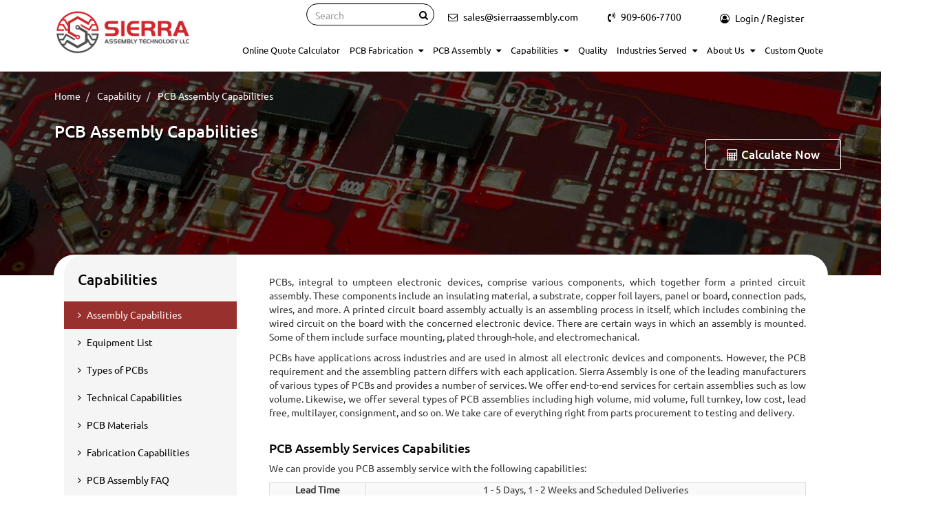

--- FILE ---
content_type: text/html; charset=utf-8
request_url: https://www.sierraassembly.com/capabilities/assembly-capabilities/
body_size: 69723
content:
<!DOCTYPE html>
<html lang="en">
<head>

    <meta charset="utf-8"/>
    <meta http-equiv="X-UA-Compatible" content="IE=edge"/>
    <!--<meta name="viewport" content="width=device-width; initial-scale=1.0; maximum-scale=1.0; minimum-scale=1.0; user-scalable=no; target-densityDpi=device-dpi"/>-->
    <meta name="viewport" content="width=device-width, initial-scale=1">
    <title>Printed Circuit Board Assembly Capabilities | Sierra Assembly</title>
    <meta name="description" content="Go through our overall PCB Assembly capabilities such as Lead Times, Assembly Types , Parts Procurement and Components. Discuss your PCB Assembly Project today."/>
    <meta name="keywords" content="Quick PCB Assembly Production"/>
    <link rel="canonical" href="https://www.sierraassembly.com/capabilities/assembly-capabilities/"/>
    <link rel="shortcut icon" href="/favicon.ico"/>
    <link rel="stylesheet" type="text/css" href="/Content/css/bootstrap.min.css"/>
    <link rel="stylesheet" type="text/css" href="/Content/ubuntu/stylesheet.css"/>
    <link rel="stylesheet" type="text/css" href="/Content/css/font-awesome.min.css"/>
    <link rel="stylesheet" type="text/css" href="/Content/owl.carousel/assets/owl.carousel.css"/>
    <link rel="stylesheet" type="text/css" href="/Content/owl.carousel/assets/owl.theme.css"/>
    <link rel="stylesheet" type="text/css" href="/Content/css/aos.min.css"/>
    <link rel="stylesheet" type="text/css" href="/Content/css/toastr.min.css"/>
    <link rel="stylesheet" type="text/css" href="/Content/css/sierra.min.css"/>
    <link rel="stylesheet" type="text/css" href="/Content/css/sierra-mq.min.css"/>
    
    <script async src="https://www.googletagmanager.com/gtag/js?id=AW-821381127"></script>
    <script defer type="text/javascript">
        window.dataLayer = window.dataLayer || [];
        function gtag() { dataLayer.push(arguments); }
        gtag('js', new Date());
        gtag('config', 'AW-821381127');
    </script>
    <script defer type="text/javascript">
        (function (i, s, o, g, r, a, m) {
            i['GoogleAnalyticsObject'] = r; i[r] = i[r] || function () {
                (i[r].q = i[r].q || []).push(arguments)
            }, i[r].l = 1 * new Date(); a = s.createElement(o),
                m = s.getElementsByTagName(o)[0]; a.async = 1; a.src = g; m.parentNode.insertBefore(a, m)
        })(window, document, 'script', '//www.google-analytics.com/analytics.js', 'ga');
        ga('create', 'UA-62875634-1', 'auto');
        ga('send', 'pageview');
    </script>
    
<!-- Global site tag (gtag.js) - Google Analytics -->
<script async src="https://www.googletagmanager.com/gtag/js?id=G-5NWGKZSGQX"></script>
<script>
  window.dataLayer = window.dataLayer || [];
  function gtag(){dataLayer.push(arguments);}
  gtag('js', new Date());
  gtag('config', 'G-5NWGKZSGQX');
</script>
<script type="text/javascript">     (function(c,l,a,r,i,t,y){         c[a]=c[a]||function(){(c[a].q=c[a].q||[]).push(arguments)};         t=l.createElement(r);t.async=1;t.src="https://www.clarity.ms/tag/"+i;         y=l.getElementsByTagName(r)[0];y.parentNode.insertBefore(t,y);     })(window, document, "clarity", "script", "q0xtf54tao"); </script>
</head>
<body class="inner-header body-padding">
        <a href="#top" class="scrollup"><img src="/Content/images/scrollup.png" alt="scrollup"></a>

        <header>
            <div class="container-fluid header">
                <a href="JavaScript:Void(0)" data-action-hide-search class="menu_bar"><i class="fa fa-bars"></i></a>
                <span data-action-toggle-search class="search_bar"><i class="fa fa-search"></i></span>
                <div class="col-lg-2"><a href="/" class="logo"><img src="/Content/images/logo.png" alt="Sierra Assembly Technology Inc."></a></div>
                <div class="col-lg-10 text-right position-static-class">
                    <div class="top-links">
                        <ul>
                            <li><a href="mailto:sales@sierraassembly.com"><i class="fa fa-envelope-o"></i> <span> sales@sierraassembly.com</span></a></li>
                            <li><a href="tel:909-606-7700"><i class="fa fa-volume-control-phone"></i> <span>909-606-7700</span></a></li>
                                <li><a href="/account/login" class="btn btn-green"><i class="fa fa-user-circle-o"></i><span> Login / Register</span></a></li>
                        </ul>
                    </div>
                    <div class="mobSearchParent show-desk">
                        <form action="" class="search-form" id="frmSearch">
                            <div class="form-group has-feedback">
                                <label for="search" class="sr-only">Search</label>
                                <input type="text" class="form-control" name="search" id="search" placeholder="Search">
                                <button type="submit" id="searchiconSubmit" class="form-control form-control-submit"></button>
                                <span class="fa fa-search"></span>
                            </div>
                        </form>
                    </div>
                    <nav class="nav_holder">
                        <ul class="main_nav">
                                    <li class="mega-parent">

                                            <a href="/pcba/calculator" class="">Online Quote Calculator </a>                                                                            </li>
                                    <li class="mega-parent">

                                            <a href="/pcb-fabrication" class="">PCB Fabrication <i class='fa fa-caret-down'></i></a><span></span> <i class='fa fa-caret-down'></i>                                                                                    <ul style="overflow:auto;max-height:80vh" class="mega-menu-ul">
                                                    <li><a class="childA" href="/pcb-fabrication/rigid-flex-pcbs">Rigid Flex PCBs</a></li>
                                                    <li><a class="childA" href="/pcb-fabrication/high-density-interconnect-hdi-pcbs">HDI PCBs</a></li>
                                                    <li><a class="childA" href="/pcb-fabrication/ceramic-pcb-fabrication">Ceramic PCB Fabrication</a></li>
                                                    <li><a class="childA" href="/pcb-fabrication/halogen-free-pcb">Halogen-free PCB</a></li>
                                                    <li><a class="childA" href="/pcb-fabrication/flexible-pcbs">Flexible PCBs</a></li>
                                                    <li><a class="childA" href="/pcb-fabrication/high-tg-pcbs">High Tg PCBs</a></li>
                                                    <li><a class="childA" href="/pcb-fabrication/rogers-pcbs">Rogers PCBs</a></li>
                                                    <li><a class="childA" href="/pcb-fabrication/prototype-pcbs">Prototype PCBs</a></li>
                                                    <li><a class="childA" href="/pcb-fabrication/multilayer-pcbs">Multilayer PCBs</a></li>
                                                    <li><a class="childA" href="/pcb-fabrication/high-frequency-pcbs">High Frequency PCBs</a></li>
                                                    <li><a class="childA" href="/pcb-fabrication/led-pcbs">LED PCBs</a></li>
                                                    <li><a class="childA" href="/pcb-fabrication/quick-turnaround-pcbs">Quick Turnaround PCBs</a></li>
                                                    <li><a class="childA" href="/pcb-fabrication/thick-copper-pcbs">Thick Copper PCBs</a></li>
                                                    <li><a class="childA" href="/pcb-fabrication/pcb-functional-testing">PCB Functional Testing </a></li>
                                                    <li><a class="childA" href="/pcb-fabrication/in-circuit-testing">In Circuit Testing</a></li>
                                            </ul>
                                    </li>
                                    <li class="mega-parent">

                                            <a href="/pcb-assembly" class="">PCB Assembly <i class='fa fa-caret-down'></i></a><span></span> <i class='fa fa-caret-down'></i>                                                                                    <ul style="overflow:auto;max-height:80vh" class="mega-menu-ul">
                                                    <li><a class="childA" href="/pcb-assembly/prototype-pcb-assembly">Prototype PCB Assembly</a></li>
                                                    <li><a class="childA" href="/pcb-assembly/quick-turn-pcb-assembly-services">Quick Turn PCB Assembly</a></li>
                                                    <li><a class="childA" href="/pcb-assembly/cable-and-wire-harness-assembly">Cable and Wire Harness Assembly</a></li>
                                                    <li><a class="childA" href="/pcb-assembly/box-build-assembly-services">Box Build Assembly</a></li>
                                                    <li><a class="childA" href="/pcb-assembly/testing-and-inspection">Testing and Inspection</a></li>
                                                    <li><a class="childA" href="/pcb-assembly/pcb-conformal-coating">PCB Conformal Coating</a></li>
                                                    <li><a class="childA" href="/pcb-assembly/lead-free-pcb-assembly">Lead Free PCB Assembly</a></li>
                                                    <li><a class="childA" href="/pcb-assembly/smt-pcb-assembly">SMT PCB Assembly</a></li>
                                                    <li><a class="childA" href="/pcb-assembly/multilayer-pcb-assembly">Multilayer PCB Assembly</a></li>
                                                    <li><a class="childA" href="/pcb-assembly/mixed-technology-pcb-assembly">Mixed Technology PCB Assembly</a></li>
                                                    <li><a class="childA" href="/pcb-assembly/full-turnkey-pcb-assembly">Full Turnkey PCB Assembly</a></li>
                                                    <li><a class="childA" href="/pcb-assembly/consignment-pcb-assembly">Consignment PCB Assembly</a></li>
                                                    <li><a class="childA" href="/pcb-assembly/low-cost-pcb-assembly">Low Cost PCB Assembly</a></li>
                                                    <li><a class="childA" href="/pcb-assembly/low-volume-pcb-assembly">Low Volume PCB Assembly</a></li>
                                                    <li><a class="childA" href="/pcb-assembly/mid-volume-pcb-assembly">Mid Volume PCB Assembly</a></li>
                                                    <li><a class="childA" href="/pcb-assembly/high-volume-pcb-assembly">High Volume PCB Assembly</a></li>
                                                    <li><a class="childA" href="/pcb-assembly/bga-assembly-services">BGA Assembly</a></li>
                                                    <li><a class="childA" href="/pcb-assembly/pcb-assembly-rework">PCB Assembly Rework</a></li>
                                                    <li><a class="childA" href="/pcb-assembly/through-hole-pcb-assembly">Through Hole PCB Assembly</a></li>
                                                    <li><a class="childA" href="/pcb-assembly/xray-inspection">X-ray Inspection</a></li>
                                                    <li><a class="childA" href="/pcb-assembly/electromechanical-assemblies">Electromechanical Assemblies</a></li>
                                                    <li><a class="childA" href="/pcb-assembly/kitted-pcb-assembly">Kitted PCB Assembly</a></li>
                                            </ul>
                                    </li>
                                    <li class="mega-parent">

                                            <a href="/capabilities" class="">Capabilities <i class='fa fa-caret-down'></i></a><span></span> <i class='fa fa-caret-down'></i>                                                                                    <ul style="overflow:auto;max-height:80vh" class="mega-menu-ul">
                                                    <li><a class="childA" href="/capabilities/assembly-capabilities">Assembly Capabilities</a></li>
                                                    <li><a class="childA" href="/capabilities/fabrication-capabilities">Fabrication Capabilities</a></li>
                                                    <li><a class="childA" href="/capabilities/pcb-assembly-equipment">Equipment List</a></li>
                                                    <li><a class="childA" href="/capabilities/pcb-materials">PCB Materials</a></li>
                                                    <li><a class="childA" href="/capabilities/technical-capabilities">Technical Capabilities</a></li>
                                                    <li><a class="childA" href="/capabilities/types-of-pcbs">Types of PCBs</a></li>
                                                    <li><a class="childA" href="/capabilities/pcb-assembly-faq">PCB Assembly FAQ</a></li>
                                            </ul>
                                    </li>
                                    <li class="mega-parent">

                                            <a href="/quality" class="">Quality </a>                                                                            </li>
                                    <li class="mega-parent">

                                            <a href="/industry-served" class="">Industries Served <i class='fa fa-caret-down'></i></a><span></span> <i class='fa fa-caret-down'></i>                                                                                    <ul style="overflow:auto;max-height:80vh" class="mega-menu-ul">
                                                    <li><a class="childA" href="/industry-served/aerospace-satellite-pcb-assembly">Aerospace and Satellite</a></li>
                                                    <li><a class="childA" href="/industry-served/industrial-electronics-pcb-assembly-services">Industrial Electronics</a></li>
                                                    <li><a class="childA" href="/industry-served/military-defense-pcb-assembly">Defense</a></li>
                                                    <li><a class="childA" href="/industry-served/computer-and-business-electronics-pcbs">Computer and Business Electronics</a></li>
                                                    <li><a class="childA" href="/industry-served/consumer-electronics-pcb-assembly">Consumer Electronics</a></li>
                                                    <li><a class="childA" href="/industry-served/led-metal-core-pcbs">LED Industry</a></li>
                                                    <li><a class="childA" href="/industry-served/medical-pcb-assembly">Medical</a></li>
                                                    <li><a class="childA" href="/industry-served/telecommunications-pcb-assembly">Telecommunications</a></li>
                                                    <li><a class="childA" href="/industry-served/wireless-pcb-assembly">Wireless</a></li>
                                                    <li><a class="childA" href="/industry-served/automotive-pcb-assembly">Automotive</a></li>
                                                    <li><a class="childA" href="/industry-served/guitar-pedalboard-pcb-assembly">Guitar Pedalboard</a></li>
                                                    <li><a class="childA" href="/industry-served/agricultural-pcb-assembly">Agricultural</a></li>
                                                    <li><a class="childA" href="/industry-served/automation-pcb-assembly">Automation</a></li>
                                                    <li><a class="childA" href="/industry-served/bluetooth-pcb-assembly">Bluetooth</a></li>
                                                    <li><a class="childA" href="/industry-served/iot-pcb-assembly">IOT</a></li>
                                                    <li><a class="childA" href="/industry-served/security-pcb-assembly">Security</a></li>
                                                    <li><a class="childA" href="/industry-served/smart-home-pcb-assembly">Smart Home</a></li>
                                                    <li><a class="childA" href="/industry-served/video-camera-pcb-assembly">Video Camera</a></li>
                                                    <li><a class="childA" href="/industry-served/wearable-device-pcb-assembly">Wearable Device</a></li>
                                            </ul>
                                    </li>
                                    <li class="mega-parent">

                                            <a href="/about-us" class="">About Us <i class='fa fa-caret-down'></i></a><span></span> <i class='fa fa-caret-down'></i>                                                                                    <ul>
                                                    <li><a class="childA" href="/blog">Blog</a></li>
                                                    <li><a class="childA" href="/facility">Facility</a></li>
                                                    <li><a class="childA" href="/pcb-assembly-locations">PCB Assembly Locations</a></li>
                                            </ul>
                                    </li>
                                    <li class="mega-parent">

                                            <a href="/contact-us" class="">Custom Quote </a>                                                                            </li>
                        </ul>
                    </nav>
                </div>
            </div>
        </header>



<section class="inner-banner-section">
    <img src="https://admin.sierraassembly.com/Media//OurServices/service-detail-banner.jpg" alt="Assembly Capabilities">
    <div class="container-fluid">
        <div class="floating-content" style="width:100%">
            <div class="col-md-7">
                <ol class="breadcrumb">
                    <li><a href="/">Home</a></li>
                    <li> <a href="/capabilities/">Capability</a></li>
                    <li class="active"> PCB Assembly Capabilities</li>
                </ol>
                <h1>PCB Assembly Capabilities</h1>
                <p> &nbsp;</p>
            </div>
            <div class="col-md-4">
                <a href="/pcba/calculator/" class="btn btn-white pull-right"> <i class="fa fa-calculator"></i> Calculate Now</a>
            </div>
        </div>
    </div>
</section>
<section class="PCB-service-section PCB-assembly-section">
    <div class="container-fluid">
        <div class="service-list">
            <div class="col-lg-9 col-md-push-3 no-padding">
                <div class="service-content">
                    <div bis_size="{&quot;x&quot;:8,&quot;y&quot;:12,&quot;w&quot;:987,&quot;h&quot;:762,&quot;abs_x&quot;:279,&quot;abs_y&quot;:1618}" class="container">
	<p align="justify" bis_size="{&quot;x&quot;:8,&quot;y&quot;:12,&quot;w&quot;:987,&quot;h&quot;:56,&quot;abs_x&quot;:279,&quot;abs_y&quot;:1618}">
		PCBs, integral to umpteen electronic devices, comprise various components, which together form a printed circuit assembly. These components include an insulating material, a substrate, copper foil layers, panel or board, connection pads, wires, and more. A printed circuit board assembly actually is an assembling process in itself, which includes combining the wired circuit on the board with the concerned electronic device. There are certain ways in which an assembly is mounted. Some of them include surface mounting, plated through-hole, and electromechanical.</p>
	<p align="justify" bis_size="{&quot;x&quot;:8,&quot;y&quot;:80,&quot;w&quot;:987,&quot;h&quot;:56,&quot;abs_x&quot;:279,&quot;abs_y&quot;:1686}">
		PCBs have applications across industries and are used in almost all electronic devices and components. However, the PCB requirement and the assembling pattern differs with each application. Sierra Assembly is one of the leading manufacturers of various types of PCBs and provides a number of services. We offer end-to-end services for certain assemblies such as low volume. Likewise, we offer several types of PCB assemblies including high volume, mid volume, full turnkey, low cost, lead free, multilayer, consignment, and so on. We take care of everything right from parts procurement to testing and delivery.</p>
	<h3 bis_size="{&quot;x&quot;:8,&quot;y&quot;:150,&quot;w&quot;:987,&quot;h&quot;:16,&quot;abs_x&quot;:279,&quot;abs_y&quot;:1756}">
		PCB Assembly Services Capabilities</h3>
	<p align="justify" bis_size="{&quot;x&quot;:8,&quot;y&quot;:180,&quot;w&quot;:987,&quot;h&quot;:14,&quot;abs_x&quot;:279,&quot;abs_y&quot;:1786}">
		We can provide you PCB assembly service with the following capabilities:</p>
	<table bis_size="{&quot;x&quot;:8,&quot;y&quot;:206,&quot;w&quot;:987,&quot;h&quot;:346,&quot;abs_x&quot;:279,&quot;abs_y&quot;:1812}" class="table table-bordered table-striped spec-table table-responsive">
		<tbody bis_size="{&quot;x&quot;:11,&quot;y&quot;:209,&quot;w&quot;:981,&quot;h&quot;:340,&quot;abs_x&quot;:282,&quot;abs_y&quot;:1815}">
			<tr bis_size="{&quot;x&quot;:11,&quot;y&quot;:209,&quot;w&quot;:981,&quot;h&quot;:18,&quot;abs_x&quot;:282,&quot;abs_y&quot;:1815}">
				<td align="center" bis_size="{&quot;x&quot;:11,&quot;y&quot;:209,&quot;w&quot;:194,&quot;h&quot;:18,&quot;abs_x&quot;:282,&quot;abs_y&quot;:1815}">
					<strong bis_size="{&quot;x&quot;:78,&quot;y&quot;:211,&quot;w&quot;:59,&quot;h&quot;:14,&quot;abs_x&quot;:349,&quot;abs_y&quot;:1817}">Lead Time </strong></td>
				<td align="center" bis_size="{&quot;x&quot;:207,&quot;y&quot;:209,&quot;w&quot;:784,&quot;h&quot;:18,&quot;abs_x&quot;:478,&quot;abs_y&quot;:1815}">
					1 - 5 Days, 1 - 2 Weeks and Scheduled Deliveries</td>
			</tr>
			<tr bis_size="{&quot;x&quot;:11,&quot;y&quot;:229,&quot;w&quot;:981,&quot;h&quot;:18,&quot;abs_x&quot;:282,&quot;abs_y&quot;:1835}">
				<td align="center" bis_size="{&quot;x&quot;:11,&quot;y&quot;:229,&quot;w&quot;:194,&quot;h&quot;:18,&quot;abs_x&quot;:282,&quot;abs_y&quot;:1835}">
					<strong bis_size="{&quot;x&quot;:54,&quot;y&quot;:231,&quot;w&quot;:107,&quot;h&quot;:14,&quot;abs_x&quot;:325,&quot;abs_y&quot;:1837}">Parts Procurement</strong></td>
				<td align="center" bis_size="{&quot;x&quot;:207,&quot;y&quot;:229,&quot;w&quot;:784,&quot;h&quot;:18,&quot;abs_x&quot;:478,&quot;abs_y&quot;:1835}">
					Full Turnkey, Partial Turnkey and Kitted/Consigned</td>
			</tr>
			<tr bis_size="{&quot;x&quot;:11,&quot;y&quot;:249,&quot;w&quot;:981,&quot;h&quot;:32,&quot;abs_x&quot;:282,&quot;abs_y&quot;:1855}">
				<td align="center" bis_size="{&quot;x&quot;:11,&quot;y&quot;:249,&quot;w&quot;:194,&quot;h&quot;:32,&quot;abs_x&quot;:282,&quot;abs_y&quot;:1855}">
					<strong bis_size="{&quot;x&quot;:61,&quot;y&quot;:258,&quot;w&quot;:93,&quot;h&quot;:14,&quot;abs_x&quot;:332,&quot;abs_y&quot;:1864}">Assmebly Types</strong></td>
				<td align="center" bis_size="{&quot;x&quot;:207,&quot;y&quot;:249,&quot;w&quot;:784,&quot;h&quot;:32,&quot;abs_x&quot;:478,&quot;abs_y&quot;:1855}">
					Surface Mount (SMT), Thru-hole, Mixed Technology (SMT/Thru-hole),Single and double sided SMT/PTH , Large parts on both sides, BGA on both sides</td>
			</tr>
			<tr bis_size="{&quot;x&quot;:11,&quot;y&quot;:283,&quot;w&quot;:981,&quot;h&quot;:18,&quot;abs_x&quot;:282,&quot;abs_y&quot;:1889}">
				<td align="center" bis_size="{&quot;x&quot;:11,&quot;y&quot;:283,&quot;w&quot;:194,&quot;h&quot;:18,&quot;abs_x&quot;:282,&quot;abs_y&quot;:1889}">
					<strong bis_size="{&quot;x&quot;:85,&quot;y&quot;:285,&quot;w&quot;:46,&quot;h&quot;:14,&quot;abs_x&quot;:356,&quot;abs_y&quot;:1891}">Stencils</strong></td>
				<td align="center" bis_size="{&quot;x&quot;:207,&quot;y&quot;:283,&quot;w&quot;:784,&quot;h&quot;:18,&quot;abs_x&quot;:478,&quot;abs_y&quot;:1889}">
					Laser cut stainless steel and Nano-coating</td>
			</tr>
			<tr bis_size="{&quot;x&quot;:11,&quot;y&quot;:303,&quot;w&quot;:981,&quot;h&quot;:32,&quot;abs_x&quot;:282,&quot;abs_y&quot;:1909}">
				<td align="center" bis_size="{&quot;x&quot;:11,&quot;y&quot;:303,&quot;w&quot;:194,&quot;h&quot;:32,&quot;abs_x&quot;:282,&quot;abs_y&quot;:1909}">
					<strong bis_size="{&quot;x&quot;:71,&quot;y&quot;:312,&quot;w&quot;:73,&quot;h&quot;:14,&quot;abs_x&quot;:342,&quot;abs_y&quot;:1918}">Components</strong></td>
				<td align="center" bis_size="{&quot;x&quot;:207,&quot;y&quot;:303,&quot;w&quot;:784,&quot;h&quot;:32,&quot;abs_x&quot;:478,&quot;abs_y&quot;:1909}">
					Passive components smallest size 0201,Fine pitch components smallest size 8 Mils pitch, Leadless chip carriers/ BGA, VFBGA,&nbsp; FPGA &amp; DFN, Connectors and terminals</td>
			</tr>
			<tr bis_size="{&quot;x&quot;:11,&quot;y&quot;:337,&quot;w&quot;:981,&quot;h&quot;:18,&quot;abs_x&quot;:282,&quot;abs_y&quot;:1943}">
				<td align="center" bis_size="{&quot;x&quot;:11,&quot;y&quot;:337,&quot;w&quot;:194,&quot;h&quot;:18,&quot;abs_x&quot;:282,&quot;abs_y&quot;:1943}">
					<strong bis_size="{&quot;x&quot;:43,&quot;y&quot;:339,&quot;w&quot;:129,&quot;h&quot;:14,&quot;abs_x&quot;:314,&quot;abs_y&quot;:1945}">Component packaging</strong></td>
				<td align="center" bis_size="{&quot;x&quot;:207,&quot;y&quot;:337,&quot;w&quot;:784,&quot;h&quot;:18,&quot;abs_x&quot;:478,&quot;abs_y&quot;:1943}">
					Reels, Cut tape, Tube and Loose parts</td>
			</tr>
			<tr bis_size="{&quot;x&quot;:11,&quot;y&quot;:357,&quot;w&quot;:981,&quot;h&quot;:18,&quot;abs_x&quot;:282,&quot;abs_y&quot;:1963}">
				<td align="center" bis_size="{&quot;x&quot;:11,&quot;y&quot;:357,&quot;w&quot;:194,&quot;h&quot;:18,&quot;abs_x&quot;:282,&quot;abs_y&quot;:1963}">
					<strong bis_size="{&quot;x&quot;:78,&quot;y&quot;:359,&quot;w&quot;:60,&quot;h&quot;:14,&quot;abs_x&quot;:349,&quot;abs_y&quot;:1965}">Inspection</strong></td>
				<td align="center" bis_size="{&quot;x&quot;:207,&quot;y&quot;:357,&quot;w&quot;:784,&quot;h&quot;:18,&quot;abs_x&quot;:478,&quot;abs_y&quot;:1963}">
					X-ray analysis, AOI and Microscope to 20X</td>
			</tr>
			<tr bis_size="{&quot;x&quot;:11,&quot;y&quot;:377,&quot;w&quot;:981,&quot;h&quot;:18,&quot;abs_x&quot;:282,&quot;abs_y&quot;:1983}">
				<td align="center" bis_size="{&quot;x&quot;:11,&quot;y&quot;:377,&quot;w&quot;:194,&quot;h&quot;:18,&quot;abs_x&quot;:282,&quot;abs_y&quot;:1983}">
					<strong bis_size="{&quot;x&quot;:74,&quot;y&quot;:379,&quot;w&quot;:67,&quot;h&quot;:14,&quot;abs_x&quot;:345,&quot;abs_y&quot;:1985}">Solder Type</strong></td>
				<td align="center" bis_size="{&quot;x&quot;:207,&quot;y&quot;:377,&quot;w&quot;:784,&quot;h&quot;:18,&quot;abs_x&quot;:478,&quot;abs_y&quot;:1983}">
					Leaded and Lead-free/RoHS compliant</td>
			</tr>
			<tr bis_size="{&quot;x&quot;:11,&quot;y&quot;:397,&quot;w&quot;:981,&quot;h&quot;:32,&quot;abs_x&quot;:282,&quot;abs_y&quot;:2003}">
				<td align="center" bis_size="{&quot;x&quot;:11,&quot;y&quot;:397,&quot;w&quot;:194,&quot;h&quot;:32,&quot;abs_x&quot;:282,&quot;abs_y&quot;:2003}">
					<strong bis_size="{&quot;x&quot;:37,&quot;y&quot;:399,&quot;w&quot;:142,&quot;h&quot;:28,&quot;abs_x&quot;:308,&quot;abs_y&quot;:2005}">Assembly surface mount connectors</strong></td>
				<td align="center" bis_size="{&quot;x&quot;:207,&quot;y&quot;:397,&quot;w&quot;:784,&quot;h&quot;:32,&quot;abs_x&quot;:478,&quot;abs_y&quot;:2003}">
					Yes</td>
			</tr>
			<tr bis_size="{&quot;x&quot;:11,&quot;y&quot;:431,&quot;w&quot;:981,&quot;h&quot;:18,&quot;abs_x&quot;:282,&quot;abs_y&quot;:2037}">
				<td align="center" bis_size="{&quot;x&quot;:11,&quot;y&quot;:431,&quot;w&quot;:194,&quot;h&quot;:18,&quot;abs_x&quot;:282,&quot;abs_y&quot;:2037}">
					<strong bis_size="{&quot;x&quot;:63,&quot;y&quot;:433,&quot;w&quot;:89,&quot;h&quot;:14,&quot;abs_x&quot;:334,&quot;abs_y&quot;:2039}">Wave Soldering</strong></td>
				<td align="center" bis_size="{&quot;x&quot;:207,&quot;y&quot;:431,&quot;w&quot;:784,&quot;h&quot;:18,&quot;abs_x&quot;:478,&quot;abs_y&quot;:2037}">
					Yes</td>
			</tr>
			<tr bis_size="{&quot;x&quot;:11,&quot;y&quot;:451,&quot;w&quot;:981,&quot;h&quot;:18,&quot;abs_x&quot;:282,&quot;abs_y&quot;:2057}">
				<td align="center" bis_size="{&quot;x&quot;:11,&quot;y&quot;:451,&quot;w&quot;:194,&quot;h&quot;:18,&quot;abs_x&quot;:282,&quot;abs_y&quot;:2057}">
					<strong bis_size="{&quot;x&quot;:76,&quot;y&quot;:453,&quot;w&quot;:64,&quot;h&quot;:14,&quot;abs_x&quot;:347,&quot;abs_y&quot;:2059}">PCB Finish</strong></td>
				<td align="center" bis_size="{&quot;x&quot;:207,&quot;y&quot;:451,&quot;w&quot;:784,&quot;h&quot;:18,&quot;abs_x&quot;:478,&quot;abs_y&quot;:2057}">
					SMOBC/HASL, Electrolytic gold , Electroless gold , Electroless silver, Immersion gold, Immersion tin and OSP</td>
			</tr>
			<tr bis_size="{&quot;x&quot;:11,&quot;y&quot;:471,&quot;w&quot;:981,&quot;h&quot;:18,&quot;abs_x&quot;:282,&quot;abs_y&quot;:2077}">
				<td align="center" bis_size="{&quot;x&quot;:11,&quot;y&quot;:471,&quot;w&quot;:194,&quot;h&quot;:18,&quot;abs_x&quot;:282,&quot;abs_y&quot;:2077}">
					<strong bis_size="{&quot;x&quot;:66,&quot;y&quot;:473,&quot;w&quot;:84,&quot;h&quot;:14,&quot;abs_x&quot;:337,&quot;abs_y&quot;:2079}">Panelized PCB</strong></td>
				<td align="center" bis_size="{&quot;x&quot;:207,&quot;y&quot;:471,&quot;w&quot;:784,&quot;h&quot;:18,&quot;abs_x&quot;:478,&quot;abs_y&quot;:2077}">
					Tab routed ,Breakaway tabs ,V-Scored and Routed+ V scored</td>
			</tr>
			<tr bis_size="{&quot;x&quot;:11,&quot;y&quot;:491,&quot;w&quot;:981,&quot;h&quot;:18,&quot;abs_x&quot;:282,&quot;abs_y&quot;:2097}">
				<td align="center" bis_size="{&quot;x&quot;:11,&quot;y&quot;:491,&quot;w&quot;:194,&quot;h&quot;:18,&quot;abs_x&quot;:282,&quot;abs_y&quot;:2097}">
					<strong bis_size="{&quot;x&quot;:86,&quot;y&quot;:493,&quot;w&quot;:43,&quot;h&quot;:14,&quot;abs_x&quot;:357,&quot;abs_y&quot;:2099}">Rework</strong></td>
				<td align="center" bis_size="{&quot;x&quot;:207,&quot;y&quot;:491,&quot;w&quot;:784,&quot;h&quot;:18,&quot;abs_x&quot;:478,&quot;abs_y&quot;:2097}">
					BGA removal and replacement station ,SMT IR rework station and Thru-hole rework station</td>
			</tr>
			<tr bis_size="{&quot;x&quot;:11,&quot;y&quot;:511,&quot;w&quot;:981,&quot;h&quot;:18,&quot;abs_x&quot;:282,&quot;abs_y&quot;:2117}">
				<td align="center" bis_size="{&quot;x&quot;:11,&quot;y&quot;:511,&quot;w&quot;:194,&quot;h&quot;:18,&quot;abs_x&quot;:282,&quot;abs_y&quot;:2117}">
					<strong bis_size="{&quot;x&quot;:54,&quot;y&quot;:513,&quot;w&quot;:108,&quot;h&quot;:14,&quot;abs_x&quot;:325,&quot;abs_y&quot;:2119}">Design File Format</strong></td>
				<td align="center" bis_size="{&quot;x&quot;:207,&quot;y&quot;:511,&quot;w&quot;:784,&quot;h&quot;:18,&quot;abs_x&quot;:478,&quot;abs_y&quot;:2117}">
					Gerber RS-274X, 274D, Eagle and AutoCAD&rsquo;s DXF, DWG BOM (Bill of Materials) and Pick and Place file (XYRS)</td>
			</tr>
			<tr bis_size="{&quot;x&quot;:11,&quot;y&quot;:531,&quot;w&quot;:981,&quot;h&quot;:18,&quot;abs_x&quot;:282,&quot;abs_y&quot;:2137}">
				<td align="center" bis_size="{&quot;x&quot;:11,&quot;y&quot;:531,&quot;w&quot;:194,&quot;h&quot;:18,&quot;abs_x&quot;:282,&quot;abs_y&quot;:2137}">
					<strong bis_size="{&quot;x&quot;:70,&quot;y&quot;:533,&quot;w&quot;:76,&quot;h&quot;:14,&quot;abs_x&quot;:341,&quot;abs_y&quot;:2139}">Certifications</strong></td>
				<td align="center" bis_size="{&quot;x&quot;:207,&quot;y&quot;:531,&quot;w&quot;:784,&quot;h&quot;:18,&quot;abs_x&quot;:478,&quot;abs_y&quot;:2137}">
					ISO 9001:2015+ AS9100D Certified, J-STD-001 Complaint</td>
			</tr>
		</tbody>
	</table>
	<p bis_size="{&quot;x&quot;:8,&quot;y&quot;:566,&quot;w&quot;:987,&quot;h&quot;:16,&quot;abs_x&quot;:279,&quot;abs_y&quot;:2172}">
		<strong>XYR file requirements -</strong>&nbsp;The Centroid data file featuring rotations angle of&nbsp; component location and <u>referenced designator and manufacturer part number and description of part must required.</u></p>
	<h3 bis_size="{&quot;x&quot;:8,&quot;y&quot;:566,&quot;w&quot;:987,&quot;h&quot;:16,&quot;abs_x&quot;:279,&quot;abs_y&quot;:2172}">
		Reasons to Choose Sierra Assembly for Your PCB Assembly Requirements</h3>
	<p align="justify" bis_size="{&quot;x&quot;:8,&quot;y&quot;:596,&quot;w&quot;:987,&quot;h&quot;:14,&quot;abs_x&quot;:279,&quot;abs_y&quot;:2202}">
		Apart from our huge experience and expertise in the subject, there are several reasons you may want to choose us to fulfill your PCB requirements. Here are some benefits we offer:</p>
	<ul bis_size="{&quot;x&quot;:33,&quot;y&quot;:622,&quot;w&quot;:962,&quot;h&quot;:98,&quot;abs_x&quot;:304,&quot;abs_y&quot;:2228}" style="margin-left: 25px;">
		<li bis_size="{&quot;x&quot;:73,&quot;y&quot;:622,&quot;w&quot;:882,&quot;h&quot;:14,&quot;abs_x&quot;:344,&quot;abs_y&quot;:2228}">
			We possess multiple assembly lines and can meet the most demanding and challenging requirements, keeping in mind the tight schedules.</li>
		<li bis_size="{&quot;x&quot;:73,&quot;y&quot;:636,&quot;w&quot;:882,&quot;h&quot;:14,&quot;abs_x&quot;:344,&quot;abs_y&quot;:2242}">
			Our surface mount lines are automated for single, as well as double sided PCBs.</li>
		<li bis_size="{&quot;x&quot;:73,&quot;y&quot;:650,&quot;w&quot;:882,&quot;h&quot;:14,&quot;abs_x&quot;:344,&quot;abs_y&quot;:2256}">
			We are very particular about the quality and our assemblies go through rigorous checks and testing.</li>
		<li bis_size="{&quot;x&quot;:73,&quot;y&quot;:664,&quot;w&quot;:882,&quot;h&quot;:14,&quot;abs_x&quot;:344,&quot;abs_y&quot;:2270}">
			Our extremely experienced and qualified team understands the client requirements well, and we provide custom assemblies.</li>
		<li bis_size="{&quot;x&quot;:73,&quot;y&quot;:678,&quot;w&quot;:882,&quot;h&quot;:14,&quot;abs_x&quot;:344,&quot;abs_y&quot;:2284}">
			We have well-established supply chain networks. This is especially useful for turnkey assemblies.</li>
		<li bis_size="{&quot;x&quot;:73,&quot;y&quot;:692,&quot;w&quot;:882,&quot;h&quot;:14,&quot;abs_x&quot;:344,&quot;abs_y&quot;:2298}">
			We have advanced machines that allow precision, accuracy, and speed for placing even the thinnest of components on the board.</li>
		<li bis_size="{&quot;x&quot;:73,&quot;y&quot;:706,&quot;w&quot;:882,&quot;h&quot;:14,&quot;abs_x&quot;:344,&quot;abs_y&quot;:2312}">
			Our PCBs comply with and are <a bis_size="{&quot;x&quot;:240,&quot;y&quot;:706,&quot;w&quot;:141,&quot;h&quot;:14,&quot;abs_x&quot;:511,&quot;abs_y&quot;:2312}" href="https://admin.sierraassembly.com/media/documents/Sierra%20Assembly%20Technology%20LLC%20AS%209100D%20and%20ISO%209001%20Certificate%202024.pdf" target="_blank">ISO 9001:2015+ AS9100D</a>, <a href="https://admin.sierraassembly.com/media/documents/Registration_Letter_M45378.pdf">ITAR Certified</a></li>
	</ul>
	<p align="justify" bis_size="{&quot;x&quot;:8,&quot;y&quot;:732,&quot;w&quot;:987,&quot;h&quot;:42,&quot;abs_x&quot;:279,&quot;abs_y&quot;:2338}">
		Sierra Assembly has more than 30 years of experience in handling PCB assembling and testing requirements along with value added services. We provide our products and services across diverse industries ranging from defense to healthcare, considering the niche requirements in each sector. If you require PCBs, we can meet your requirements at the best prices. Contact us for more details or request a quote from us in case of any specific requirements.</p>
</div>
<br />

                </div>
            </div>
            <div class="col-lg-3 col-md-pull-9">
                <div class="service-categories firstelement s-main-div-p">
                    <span class="seervcies-span">Capabilities</span>
                    <ul class="s-ul">
                            <li class="active"><a href="/capabilities/assembly-capabilities/"><i class="fa fa-angle-right"></i> Assembly Capabilities</a></li>
                            <li class=""><a href="/capabilities/pcb-assembly-equipment/"><i class="fa fa-angle-right"></i> Equipment List</a></li>
                            <li class=""><a href="/capabilities/types-of-pcbs/"><i class="fa fa-angle-right"></i> Types of PCBs</a></li>
                            <li class=""><a href="/capabilities/technical-capabilities/"><i class="fa fa-angle-right"></i> Technical Capabilities</a></li>
                            <li class=""><a href="/capabilities/pcb-materials/"><i class="fa fa-angle-right"></i> PCB Materials</a></li>
                            <li class=""><a href="/capabilities/fabrication-capabilities/"><i class="fa fa-angle-right"></i> Fabrication Capabilities</a></li>
                            <li class=""><a href="/capabilities/pcb-assembly-faq/"><i class="fa fa-angle-right"></i> PCB Assembly FAQ </a></li>
                    </ul>
                </div>
                <div class="service-categories quick-contact">

    
    <span class="quick-contact-span">Quick Contact</span>
    <div class="col-lg-12 contactform">
        <form action="/partial/submit-quick-contact" class="form-horizontal" method="post" enctype="multipart/form-data">
            <input name="__RequestVerificationToken" type="hidden" value="KyGbot5nrC2rqw43yuQOjvkSUXGMBmcsDbP02W0-LwHGo6TJQP7unR9zCQjhfdkzwyZDIB6bVeKlZdrd3stYvQyW6XSS1MdxR7vpB7rep4k1" />
            <input type="hidden" name="returnUrl" value="/capabilities/assembly-capabilities/" />
            <div class="col-md-12 col-sm-12">
                <div class="form-group">
                    <input class="form-control" data-val="true" data-val-length="Exceeding limit" data-val-length-max="100" data-val-regex="Please use letters only." data-val-regex-pattern="^[ a-zA-Z]+$" data-val-required="Please enter name." id="FirstName" name="FirstName" placeholder="Name*" required="required" type="text" value="" />
                    <span class="field-validation-valid error " data-valmsg-for="FirstName" data-valmsg-replace="true"></span>
                </div>
            </div>
            <div class="clearfix"></div>
            <div class="col-md-12 col-sm-12">
                <div class="form-group">
                    <input class="form-control" data-val="true" data-val-email="Please enter valid email." data-val-length="Exceeding limit" data-val-length-max="50" data-val-required="Please enter email." id="Email" name="Email" placeholder="Email*" required="required" type="text" value="" />
                    <span class="field-validation-valid error" data-valmsg-for="Email" data-valmsg-replace="true"></span>
                </div>
            </div>
            <div class="clearfix"></div>
            <div class="col-md-12 col-sm-12">
                <div class="form-group">
                    <input class="form-control" data-val="true" data-val-length="Please enter valid phone number.(Min:10 digits)" data-val-length-max="20" data-val-length-min="10" data-val-regex="Please enter valid phone number.(Min:10 digits)" data-val-regex-pattern="^(\+)?(1\s*[-\/\.]?)?(\((\d{3})\)|(\d{3}))\s*[-\/\.]?\s*(\d{3})\s*[-\/\.]?\s*(\d{4})\s*(([xX]|[eE][xX][tT])\.?\s*(\d+))*$" data-val-required="Please enter phone number." id="Phone" name="Phone" placeholder="Phone*" required="required" type="text" value="" />
                    <span class="field-validation-valid error" data-valmsg-for="Phone" data-valmsg-replace="true"></span>
                </div>
            </div>
            <div class="clearfix"></div>
            <div class="col-md-12 col-sm-12">
                <div class="form-group">
                    <textarea class="form-control" cols="20" data-val="true" data-val-required="Please enter message." id="Message" name="Message" placeholder="Message*" rows="3">
</textarea>
                    <span class="field-validation-valid error" data-valmsg-for="Message" data-valmsg-replace="true"></span>
                </div>
            </div>
            <div class="clearfix"></div>
            <div class="col-md-12  col-sm-12" style="padding:1px">
                <div class="g-recaptcha" data-sitekey="6LeXhoMUAAAAAAOX7U91SDhq-NQUX6jGVA_X5JG2"></div>
            </div>
            <div class="clearfix"></div>
            <div class="text-center form-group">
                <span class="error text-danger" style="line-height:2"></span>
            </div>
            <div class="clearfix"></div>
            <div class="col-md-12 btn-wrapper">
                <button type="submit" class="btn btn-red contact-submit">Submit</button>
            </div>
            <div class="clearfix"></div>
        </form>
    </div>

                </div>
            </div>
        </div>
    </div>
    <div class="container-fluid">
        <div class="col-lg-12 ">
            
            <div style="border:1px #ccc solid;border-radius:10px;padding:10px;">


    <a href="#">
        <span style="font-family:Lucida Console;font-size:18px">
            Alabama |
        </span>
    </a>
    <a href="#">
        <span style="font-family:Lucida Console;font-size:18px">
            Alaska |
        </span>
    </a>
    <a href="#">
        <span style="font-family:Lucida Console;font-size:18px">
            Arizona |
        </span>
    </a>
    <a href="#">
        <span style="font-family:Lucida Console;font-size:18px">
            Arkansas |
        </span>
    </a>
    <a href="#">
        <span style="font-family:Lucida Console;font-size:18px">
            California |
        </span>
    </a>
    <a href="/pcb-assembly-colorado/">
        <span style="font-family:Lucida Console;font-size:18px">
            Colorado |
        </span>
    </a>
    <a href="#">
        <span style="font-family:Lucida Console;font-size:18px">
            Connecticut |
        </span>
    </a>
    <a href="#">
        <span style="font-family:Lucida Console;font-size:18px">
            Delaware |
        </span>
    </a>
    <a href="/pcb-assembly-florida/">
        <span style="font-family:Lucida Console;font-size:18px">
            Florida |
        </span>
    </a>
    <a href="#">
        <span style="font-family:Lucida Console;font-size:18px">
            Georgia |
        </span>
    </a>
    <a href="#">
        <span style="font-family:Lucida Console;font-size:18px">
            Hawaii |
        </span>
    </a>
    <a href="#">
        <span style="font-family:Lucida Console;font-size:18px">
            Idaho |
        </span>
    </a>
    <a href="/pcb-assembly-illinois/">
        <span style="font-family:Lucida Console;font-size:18px">
            Illinois |
        </span>
    </a>
    <a href="#">
        <span style="font-family:Lucida Console;font-size:18px">
            Indiana |
        </span>
    </a>
    <a href="#">
        <span style="font-family:Lucida Console;font-size:18px">
            Iowa |
        </span>
    </a>
    <a href="#">
        <span style="font-family:Lucida Console;font-size:18px">
            Kansas |
        </span>
    </a>
    <a href="#">
        <span style="font-family:Lucida Console;font-size:18px">
            Kentucky |
        </span>
    </a>
    <a href="#">
        <span style="font-family:Lucida Console;font-size:18px">
            Louisiana |
        </span>
    </a>
    <a href="#">
        <span style="font-family:Lucida Console;font-size:18px">
            Maine |
        </span>
    </a>
    <a href="/pcb-assembly-maryland/">
        <span style="font-family:Lucida Console;font-size:18px">
            Maryland |
        </span>
    </a>
    <a href="/pcb-assembly-massachusetts/">
        <span style="font-family:Lucida Console;font-size:18px">
            Massachusetts |
        </span>
    </a>
    <a href="/pcb-assembly-michigan/">
        <span style="font-family:Lucida Console;font-size:18px">
            Michigan |
        </span>
    </a>
    <a href="#">
        <span style="font-family:Lucida Console;font-size:18px">
            Minnesota |
        </span>
    </a>
    <a href="#">
        <span style="font-family:Lucida Console;font-size:18px">
            Mississippi |
        </span>
    </a>
    <a href="#">
        <span style="font-family:Lucida Console;font-size:18px">
            Missouri |
        </span>
    </a>
    <a href="#">
        <span style="font-family:Lucida Console;font-size:18px">
            Montana |
        </span>
    </a>
    <a href="#">
        <span style="font-family:Lucida Console;font-size:18px">
            Nebraska |
        </span>
    </a>
    <a href="#">
        <span style="font-family:Lucida Console;font-size:18px">
            Nevada |
        </span>
    </a>
    <a href="#">
        <span style="font-family:Lucida Console;font-size:18px">
            New Hampshire |
        </span>
    </a>
    <a href="#">
        <span style="font-family:Lucida Console;font-size:18px">
            New Jersey |
        </span>
    </a>
    <a href="#">
        <span style="font-family:Lucida Console;font-size:18px">
            New Mexico |
        </span>
    </a>
    <a href="/pcb-assembly-new-york/">
        <span style="font-family:Lucida Console;font-size:18px">
            New York |
        </span>
    </a>
    <a href="/pcb-assembly-north-carolina/">
        <span style="font-family:Lucida Console;font-size:18px">
            North Carolina |
        </span>
    </a>
    <a href="#">
        <span style="font-family:Lucida Console;font-size:18px">
            North Dakota |
        </span>
    </a>
    <a href="#">
        <span style="font-family:Lucida Console;font-size:18px">
            Ohio |
        </span>
    </a>
    <a href="#">
        <span style="font-family:Lucida Console;font-size:18px">
            Oklahoma |
        </span>
    </a>
    <a href="#">
        <span style="font-family:Lucida Console;font-size:18px">
            Oregon |
        </span>
    </a>
    <a href="#">
        <span style="font-family:Lucida Console;font-size:18px">
            Pennsylvania |
        </span>
    </a>
    <a href="#">
        <span style="font-family:Lucida Console;font-size:18px">
            Rhode Island |
        </span>
    </a>
    <a href="#">
        <span style="font-family:Lucida Console;font-size:18px">
            South Carolina |
        </span>
    </a>
    <a href="#">
        <span style="font-family:Lucida Console;font-size:18px">
            SouthDakota |
        </span>
    </a>
    <a href="#">
        <span style="font-family:Lucida Console;font-size:18px">
            Tennessee |
        </span>
    </a>
    <a href="/pcb-assembly-texas/">
        <span style="font-family:Lucida Console;font-size:18px">
            Texas |
        </span>
    </a>
    <a href="#">
        <span style="font-family:Lucida Console;font-size:18px">
            Utah |
        </span>
    </a>
    <a href="#">
        <span style="font-family:Lucida Console;font-size:18px">
            Vermont |
        </span>
    </a>
    <a href="#">
        <span style="font-family:Lucida Console;font-size:18px">
            Virginia |
        </span>
    </a>
    <a href="/pcb-assembly-seattle-washington/">
        <span style="font-family:Lucida Console;font-size:18px">
            Washington |
        </span>
    </a>
    <a href="#">
        <span style="font-family:Lucida Console;font-size:18px">
            West Virginia |
        </span>
    </a>
    <a href="#">
        <span style="font-family:Lucida Console;font-size:18px">
            Wisconsin |
        </span>
    </a>
    <a href="#">
        <span style="font-family:Lucida Console;font-size:18px">
            Wyoming |
        </span>
    </a>
    <a href="/pcb-assembly-bay-area-california/">
        <span style="font-family:Lucida Console;font-size:18px">
            Bay Area,CA |
        </span>
    </a>
    <a href="/pcb-assembly-los-angeles-california/">
        <span style="font-family:Lucida Console;font-size:18px">
            Los Angeles,CA |
        </span>
    </a>
    <a href="/pcb-assembly-san-jose-california/">
        <span style="font-family:Lucida Console;font-size:18px">
            San Jose,CA |
        </span>
    </a>
    <a href="/pcb-assembly-houston-texas/">
        <span style="font-family:Lucida Console;font-size:18px">
            Houston,TX |
        </span>
    </a>
    <a href="/pcb-assembly-san-diego-california/">
        <span style="font-family:Lucida Console;font-size:18px">
            San Diego,CA |
        </span>
    </a>
    <a href="/pcb-assembly-austin-texas/">
        <span style="font-family:Lucida Console;font-size:18px">
            Austin, TX |
        </span>
    </a>
    <a href="/pcb-assembly-chicago-illinois/ ">
        <span style="font-family:Lucida Console;font-size:18px">
            Chicago, IL |
        </span>
    </a>

            </div>
        </div>
    </div>
</section>
<section class="calc-quotes-section">
	<div class="container-fluid">
		<div class="col-md-6">
			<div class="calculate-section">
				<img alt="" class="deferimg" data-source="https://admin.sierraassembly.com/Media/OurServices/calc-bg-01.jpg" src="" />
				<div class="floating-text">
					<h3>
						PCB Assembly Quote Calculator</h3>
					<p>
						Use our onlinePCB assembly cost calculator and quote PCB assembly online as per your specifications. Save your time with our PCB Assembly instant Online Quote.&nbsp;</p>
					<br />
					<a class="btn btn-red" href="/pcba/calculator"><i class="fa fa-calculator"></i> Calculate Now</a></div>
			</div>
		</div>
		<div class="col-md-6">
			<div class="calculate-section quote-brochure">
				<div class="brochure-section">
					<img alt="" class="deferimg" data-source="https://admin.sierraassembly.com/Media/OurServices/brochure-bg.jpg" src="" />
					<div class="floating-text">
						<div class="col-md-6">
							<p>
								Download our brochure to know more about capabilities.</p>
						</div>
						<div class="col-md-6">
							<a class="btn btn-white" href="https://admin.sierraassembly.com/media/documents/sierraassembly-brochure.pdf" target="_blank"><i class="fa fa-download"></i> Download Brochure</a> <img alt="" src="https://admin.sierraassembly.com/Media/OurServices/brochure.png" /></div>
					</div>
				</div>
				<div class="brochure-section custom-quote">
					<img alt="" class="deferimg" data-source="https://admin.sierraassembly.com/Media/OurServices/quote-bg.jpg" src="" />
					<div class="floating-text">
						<h3>
							Custom Quotes</h3>
						<p>
							If you find that your project doesn&rsquo;t fit within our online configurator, fill out the form with your specific needs , upload files and we will create a customized quote for you.</p>
						<a class="btn btn-white" href="/contact-us"><i class="fa fa-calculator"></i> Custom Quote</a></div>
				</div>
			</div>
		</div>
	</div>
</section>
<br />


<section class="testimonials">
    <div class="container-fluid">
        <div class="row">
            <div class="col-sm-6">
                <span>Testimonials</span>
            </div>
            <div class="col-sm-6 text-right">
                <a href="/testimonial" class="btn btn-red-border">View All Testimonials</a>
            </div>
        </div>
        <div class="testi-slider">
                    <a href="JavaScript:Void(0)" class="col-md-4" data-aos="fade-up" data-aos-duration="600">
                        <div class="testi-box">
                            <p><i>Sierra Assembly has been a&nbsp; long time partner with our&nbsp; Vertex project and has maintained a very good&nbsp; Quality &amp; Delivery performance&nbsp; over the years here at&nbsp; Honeywell.&nbsp; In these&nbsp; turbulent&nbsp; times, they have&nbsp; been a&nbsp; stabilising force&nbsp; in&nbsp; supporting&nbsp; our&nbsp; needs.”</i></p>
                        </div>
                        <div class="name-box">
                            <h4> Richard S </h4>
                            <p>– LED Lighting Manufacturer</p>
                        </div>
                    </a>
                    <a href="JavaScript:Void(0)" class="col-md-4" data-aos="fade-up" data-aos-duration="600">
                        <div class="testi-box">
                            <p><i>Sierra Assembly is easy to work with, very customer oriented, and always willing to push to make on time deliveries.&rdquo;</i></p>
                        </div>
                        <div class="name-box">
                            <h4>Michelle H  </h4>
                            <p>– Telecom Manufacturer</p>
                        </div>
                    </a>
                    <a href="JavaScript:Void(0)" class="col-md-4" data-aos="fade-up" data-aos-duration="600">
                        <div class="testi-box">
                            <p><i>Sierra Assembly is a great business partner. Creative is very responsive to any request and very flexible. They have helped us through several tough situations and we greatly appreciate their ability to get the job done.&rdquo;</i></p>
                        </div>
                        <div class="name-box">
                            <h4>Chad K. </h4>
                            <p>– LED Lighting Manufacturer</p>
                        </div>
                    </a>
 
        </div>
    </div>
</section>

<section class="newsletter-social">
	<div class="container-fluid">
		<div class="col-md-12">
			<div class="row">
				<div class="col-md-4">
					<div class="newsletter-box">
						<i class="fa fa-send"></i>
						<div class="text">
							<span>Newsletter Sign Up&nbsp;</span>
							<p>
								Subscribe to get the latest news and updates. No span, we promise.</p>
						</div>
					</div>
				</div>
				<div class="col-md-6">
					<div class="form-group">
						<input class="form-control" id="newsletterEmail" name="newsletterEmail" placeholder="Enter Your Email" type="email" /> <label id="newslettermessage">&nbsp;</label></div>
				</div>
				<div class="col-md-2">
					<button class="btn btn-red" id="newsletterSubscription" type="button">Subscribe Now!</button></div>
			</div>
		</div>
	</div>
</section>
<footer>
	<div class="container-fluid">
		<div class="row">
			<div class="col-md-3 col-sm-6">
				<img alt="Sierra Assembly Technology LLC" src="/Content/images/logo.png" />
				<div class="address-box">
					<i class="fa fa-map-marker"></i>Sierra Assembly Technology LLC<br />
					14764 Yorba Court<br />
					Chino, CA 91710 <a href="tel:9096067700"><i class="fa fa-volume-control-phone"></i> 909-606-7700</a> <a href="mailto:sales@sierraassembly.com"><i class="fa fa-envelope-o"></i> sales@sierraassembly.com</a></div>
			</div>
			<div class="col-md-2 col-sm-3">
				<ul>
					<li>
						<a href="/">Home</a></li>
					<li>
						<a href="/about-us/">About Us</a></li>
					<li>
						<a href="/capabilities/">Capabilities</a></li>
					<li>
						<a href="/pcb-assembly/">PCB Assembly</a></li>
					<li>
						<a href="/pcb-fabrication/">PCB Fabrication</a></li>
					<li>
						<a href="/industry-served/">Industries Served</a></li>
					<li>
						<a href="https://admin.sierraassembly.com/media/documents/PURCHASE%20ORDER%20CLAUSES.pdf" target="_blank">Purchase Order Clauses</a></li>
				</ul>
			</div>
			<div class="col-md-2 col-sm-3">
				<ul>
					<li>
						<a href="/certifications/">Certifications</a></li>
					<li>
						<a href="/contact-us/">Contact Us</a></li>
					<li>
						<a href="/blog/">Blog</a></li>
					<li>
						<a href="/privacy-policy/">Privacy Policy</a></li>
					<li>
						<a href="/sitemap/">Sitemap</a></li>
					<li>
						<a href="/sitemap.xml" target="_blank"><img alt="sitema" src="/xml.png" /></a></li>
				</ul>
			</div>
			<div class="col-md-1">
			</div>
			<div class="col-md-4">
				<iframe allowfullscreen="" height="200" loading="lazy" referrerpolicy="no-referrer-when-downgrade" src="https://www.google.com/maps/embed?pb=!1m18!1m12!1m3!1d3308.27854857319!2d-117.70798118162685!3d33.985378375814584!2m3!1f0!2f0!3f0!3m2!1i1024!2i768!4f13.1!3m3!1m2!1s0x80dcb775ab7f106f%3A0x997671c3e55e964!2sSIERRA%20ASSEMBLY%20TECHNOLOGY%20LLC!5e0!3m2!1sen!2sus!4v1679292854021!5m2!1sen!2sus" style="border:0;" width="100%"></iframe></div>
		</div>
		<div class="row">
			<div class="col-md-3">
				<div class="socials">
					<a href="https://www.facebook.com/SierraAssemblyTechnologyLLC/" target="_blank"><i class="fa fa-facebook"></i></a> <a href="https://twitter.com/sierraassembly" target="_blank"><i class="fa fa-twitter"></i></a> <a href="https://www.linkedin.com/company/sierra-assembly-technology-llc/" target="_blank"><i class="fa fa-linkedin"></i></a></div>
			</div>
			<div class="col-md-5">
				<img alt="Sierra Assembly Technology Cerifications" class="img-responsive" src="https://admin.sierraassembly.com/Media//updated-550x110.png" /></div>
			<div class="col-md-4">
				<p class="copyright">
					Copyright 2025 Sierra Assembly Technology LLC All Rights reserved.</p>
			</div>
		</div>
	</div>
</footer>
<br />


    <script type="text/javascript" src="/Content/js/jquery.min.js"></script>
    <script type="text/javascript" src="/Content/js/bootstrap.min.js" defer></script>
    <script type="text/javascript" src="/Content/owl.carousel/owl.carousel.min.js"></script>
    <script type="text/javascript" src="/Content/js/aos.js"></script>
    <script type="text/javascript" src="/Content/js/sierra.js" defer></script>
    <script type="text/javascript" src="/Content/js/toastr.min.js" defer></script>
    <script type="text/javascript" src="/Content/js/tracker.js"></script>
    
    <script src='https://www.google.com/recaptcha/api.js'></script>
    <script src="/Scripts/jquery.validate.min.js"></script>
    <script src="/Scripts/jquery.validate.unobtrusive.min.js"></script>

</body>
</html>
<script>
        $('.text-slide').owlCarousel({
            margin: 20,
            loop: false,
            nav: false,
            dots: true,
            autoplay: false,
            items: 1,
            smartSpeed: 1000,
        });
        $(document).ready(function () {
            $(window).load(function () {
                if ($(window).width() <= 1440) {
                    $('.customer-logos').owlCarousel({
                        margin: 0,
                        loop: false,
                        nav: false,
                        dots: true,
                        autoplay: false,
                        responsive: {
                            0: {
                                items: 1,
                            },
                            480: {
                                items: 2,
                            },
                            768: {
                                items: 3,
                            },
                            1280: {
                                items: 4,
                            },
                            1366: {
                                items: 4,
                            },
                            1440: {
                                items: 4,
                            }
                        }
                    });
                    $('.about-logos').owlCarousel({
                        margin: 0,
                        loop: false,
                        nav: false,
                        dots: true,
                        autoplay: false,
                        responsive: {
                            0: {
                                items: 1,
                            },
                            480: {
                                items: 2,
                            },
                            768: {
                                items: 3,
                            },
                            1200: {
                                items: 2,
                            },
                            1366: {
                                items: 3,
                            },
                            1440: {
                                items: 3,
                            }
                        }
                    });
                }
                if ($(window).width() <= 1280) {
                    var processHeight = $(".process-section").height();
                    $(".contact-details").css("height", processHeight + 88);
                    $('.service-box-slider').owlCarousel({
                        margin: 0,
                        loop: false,
                        nav: false,
                        dots: true,
                        autoplay: false,
                        responsive: {
                            0: {
                                items: 1,
                            },
                            480: {
                                items: 2,
                            },
                            768: {
                                items: 3,
                            },
                            1200: {
                                items: 5,
                            }
                        }
                    });
                }
                if ($(window).width() <= 1279) {
                    $(".PCB-assembly-section .service-categories h2").click(function () {
                        $(this).toggleClass("angle-up");
                        $(".PCB-assembly-section .service-categories ul").toggle(300);
                    });
                }
                if ($(window).width() <= 1025) {
                    $('.service-slider,.testi-slider').owlCarousel({
                        margin: 15,
                        loop: false,
                        nav: false,
                        dots: true,
                        autoplay: false,
                        responsive: {
                            0: {
                                items: 1,
                            },
                            600: {
                                items: 1,
                            },
                            768: {
                                items: 2,
                            },
                            1224: {
                                items: 2,
                            }
                        }
                    });
                }
            });
        });
        AOS.init({
            easing: 'ease-in-out-sine'
        });
        $(document).ready(function ($) {
            var windowWidth = $(window).width();
            $(window).resize(function () {
                var currentbaseUrl = window.location.href.substring(window.location.href.indexOf($(location).attr('pathname')));
                currentbaseUrl = currentbaseUrl.replace("#", "");
                if (currentbaseUrl.indexOf("?") != -1) {
                    var currentbaseUrl = currentbaseUrl.substring(0, currentbaseUrl.indexOf('?'));
                }
                if (currentbaseUrl == '/about-us') { return false; }
               else if (windowWidth != $(window).width() && $(window).width() < 5000) {
                    window.location.href = window.location.href;
                }
            });
        });
        $(function () {
            function getBaseUrlLayout() {
                var baseUrl = window.location.href.substring(window.location.href.indexOf($(location).attr('pathname')));
                baseUrl = baseUrl.replace("#", "");
                if (baseUrl.indexOf("?") != -1) {
                    var baseUrl = baseUrl.substring(0, baseUrl.indexOf('?'));
                }
                return baseUrl;
            }
            var baseurl = getBaseUrlLayout();
            if (baseurl) {
                $(".main_nav li").not(".item").each(function () {
                    if ($(this).find('a').attr('href') == baseurl) {
                        $(this).addClass("actmenu");
                    }
                })
                $('ul.main_nav').find('li>ul').parent().find('a').each(function () {
                    if ($(this).attr('href') == baseurl) {
                        $(this).parent().parent().parent().addClass("actmenu");
                    }
                })
            }
        });
 $(function () {
     $("#newsletterSubscription").click(function () {
     var emailId = $("#newsletterEmail").val();
         var pattern = /^([a-z\d!#$%&'*+\-\/=?^_`{|}~\u00A0-\uD7FF\uF900-\uFDCF\uFDF0-\uFFEF]+(\.[a-z\d!#$%&'*+\-\/=?^_`{|}~\u00A0-\uD7FF\uF900-\uFDCF\uFDF0-\uFFEF]+)*|"((([ \t]*\r\n)?[ \t]+)?([\x01-\x08\x0b\x0c\x0e-\x1f\x7f\x21\x23-\x5b\x5d-\x7e\u00A0-\uD7FF\uF900-\uFDCF\uFDF0-\uFFEF]|\\[\x01-\x09\x0b\x0c\x0d-\x7f\u00A0-\uD7FF\uF900-\uFDCF\uFDF0-\uFFEF]))*(([ \t]*\r\n)?[ \t]+)?")@(([a-z\d\u00A0-\uD7FF\uF900-\uFDCF\uFDF0-\uFFEF]|[a-z\d\u00A0-\uD7FF\uF900-\uFDCF\uFDF0-\uFFEF][a-z\d\-._~\u00A0-\uD7FF\uF900-\uFDCF\uFDF0-\uFFEF]*[a-z\d\u00A0-\uD7FF\uF900-\uFDCF\uFDF0-\uFFEF])\.)+([a-z\u00A0-\uD7FF\uF900-\uFDCF\uFDF0-\uFFEF]|[a-z\u00A0-\uD7FF\uF900-\uFDCF\uFDF0-\uFFEF][a-z\d\-._~\u00A0-\uD7FF\uF900-\uFDCF\uFDF0-\uFFEF]*[a-z\u00A0-\uD7FF\uF900-\uFDCF\uFDF0-\uFFEF])\.?$/i;
         if (pattern.test(emailId)) {
             $("#newslettermessage").css('color', 'green').html("<i class='fa fa-spinner fa-spin'></i> Please wait...");
             $.ajax({
                 type: "POST",
                 url: "/NewsLetterSubscription/index",
                 data: { 'email': emailId },
                 success: function (msg) {
                     if (msg != null && msg.length > 2) {
                         if (msg.startsWith('1')) {
                             $("#newslettermessage").css('color', 'green').html(msg.substring(1, msg.length));
                         } else {
                             $("#newslettermessage").css('color', 'red').html(msg.substring(1, msg.length));
                         }
                     }
                 },
                 error: function (msg, errorThrown) {
                     $("#newslettermessage").css('color', 'red').html(msg, "Error");
                 }
             });
     }
     else {
         $("#newslettermessage").css('color', 'red').html("Please enter valid email");
     }
 });
 });
 function showStatusMessage() {
     if ($("[data-fc-show]").length > 0) {
         var tmpv = $("[data-fc-show]").attr("data-fc-show");
         if (tmpv === "True") {
             var msg = $("[data-fc-show]").attr("data-fc-message");
             var hasError = $("[data-fc-show]").attr("data-fc-hasError") === "True";
             if (hasError)
                 toastr.error(msg, 'Error', { positionClass: "toast-bottom-right", timeOut: 200 });
             else
                 toastr.success(msg, 'Success', { positionClass: "toast-bottom-right", timeOut: 1000 });
         }
     }
 }
 function showErrorMessage(msg) {
     if (msg == null || msg.length < 1) { return; }
     if ($(".toast.toast-error").length > 0) {
         $(".toast.toast-error").remove();
     }
     toastr.error(msg, 'Error', { positionClass: "toast-bottom-right", timeOut: 9000 });
 }
 function showSuccessMessage(msg) {
     if (msg == null || msg.length < 1) { return; }
     toastr.success(msg, 'Success', { positionClass: "toast-bottom-right", timeOut: 3000 });
  }
$(function () {
    $(document).on("submit", "#frmSearch", function (e) {
        e.preventDefault();
        if ($("#search").val()) {
            window.location.href = '/search?q=' + $("#search").val();
        }
    })
    $("#search").on('keyup', function (e) {
        if (e.keyCode == 13) {
            if ($("#search").val()) {
                window.location.href = '/search?q=' + $("#search").val();
            }
        }
    });
});
 $(function () {
     if ('' != null) { showErrorMessage('') }
     if ('' != null) { showSuccessMessage('') }
        });
        $(document).on("click", "[data-action-toggle-search], [data-action-hide-search]", function () {
            var ele = $(this).find("i");
            if ($(this).hasClass("search_bar")) {
                var isSearchClosed = $(ele).has("fa-search");
                $(ele).toggleClass("fa-search").toggleClass("fa-times");
                $(".mobSearchParent").toggleClass("show-desk")
                $(".mobSearchParent").toggleClass("mob-search-view");
            }
            else {
                var isSearchClosed = $("[data-action-toggle-search]").find("i").hasClass("fa-search");
                if (!isSearchClosed) {
                    $("[data-action-toggle-search]").trigger("click");
                }
            }
        });
</script>


--- FILE ---
content_type: text/html; charset=utf-8
request_url: https://www.google.com/recaptcha/api2/anchor?ar=1&k=6LeXhoMUAAAAAAOX7U91SDhq-NQUX6jGVA_X5JG2&co=aHR0cHM6Ly93d3cuc2llcnJhYXNzZW1ibHkuY29tOjQ0Mw..&hl=en&v=TkacYOdEJbdB_JjX802TMer9&size=normal&anchor-ms=20000&execute-ms=15000&cb=7tgb32z51af7
body_size: 46357
content:
<!DOCTYPE HTML><html dir="ltr" lang="en"><head><meta http-equiv="Content-Type" content="text/html; charset=UTF-8">
<meta http-equiv="X-UA-Compatible" content="IE=edge">
<title>reCAPTCHA</title>
<style type="text/css">
/* cyrillic-ext */
@font-face {
  font-family: 'Roboto';
  font-style: normal;
  font-weight: 400;
  src: url(//fonts.gstatic.com/s/roboto/v18/KFOmCnqEu92Fr1Mu72xKKTU1Kvnz.woff2) format('woff2');
  unicode-range: U+0460-052F, U+1C80-1C8A, U+20B4, U+2DE0-2DFF, U+A640-A69F, U+FE2E-FE2F;
}
/* cyrillic */
@font-face {
  font-family: 'Roboto';
  font-style: normal;
  font-weight: 400;
  src: url(//fonts.gstatic.com/s/roboto/v18/KFOmCnqEu92Fr1Mu5mxKKTU1Kvnz.woff2) format('woff2');
  unicode-range: U+0301, U+0400-045F, U+0490-0491, U+04B0-04B1, U+2116;
}
/* greek-ext */
@font-face {
  font-family: 'Roboto';
  font-style: normal;
  font-weight: 400;
  src: url(//fonts.gstatic.com/s/roboto/v18/KFOmCnqEu92Fr1Mu7mxKKTU1Kvnz.woff2) format('woff2');
  unicode-range: U+1F00-1FFF;
}
/* greek */
@font-face {
  font-family: 'Roboto';
  font-style: normal;
  font-weight: 400;
  src: url(//fonts.gstatic.com/s/roboto/v18/KFOmCnqEu92Fr1Mu4WxKKTU1Kvnz.woff2) format('woff2');
  unicode-range: U+0370-0377, U+037A-037F, U+0384-038A, U+038C, U+038E-03A1, U+03A3-03FF;
}
/* vietnamese */
@font-face {
  font-family: 'Roboto';
  font-style: normal;
  font-weight: 400;
  src: url(//fonts.gstatic.com/s/roboto/v18/KFOmCnqEu92Fr1Mu7WxKKTU1Kvnz.woff2) format('woff2');
  unicode-range: U+0102-0103, U+0110-0111, U+0128-0129, U+0168-0169, U+01A0-01A1, U+01AF-01B0, U+0300-0301, U+0303-0304, U+0308-0309, U+0323, U+0329, U+1EA0-1EF9, U+20AB;
}
/* latin-ext */
@font-face {
  font-family: 'Roboto';
  font-style: normal;
  font-weight: 400;
  src: url(//fonts.gstatic.com/s/roboto/v18/KFOmCnqEu92Fr1Mu7GxKKTU1Kvnz.woff2) format('woff2');
  unicode-range: U+0100-02BA, U+02BD-02C5, U+02C7-02CC, U+02CE-02D7, U+02DD-02FF, U+0304, U+0308, U+0329, U+1D00-1DBF, U+1E00-1E9F, U+1EF2-1EFF, U+2020, U+20A0-20AB, U+20AD-20C0, U+2113, U+2C60-2C7F, U+A720-A7FF;
}
/* latin */
@font-face {
  font-family: 'Roboto';
  font-style: normal;
  font-weight: 400;
  src: url(//fonts.gstatic.com/s/roboto/v18/KFOmCnqEu92Fr1Mu4mxKKTU1Kg.woff2) format('woff2');
  unicode-range: U+0000-00FF, U+0131, U+0152-0153, U+02BB-02BC, U+02C6, U+02DA, U+02DC, U+0304, U+0308, U+0329, U+2000-206F, U+20AC, U+2122, U+2191, U+2193, U+2212, U+2215, U+FEFF, U+FFFD;
}
/* cyrillic-ext */
@font-face {
  font-family: 'Roboto';
  font-style: normal;
  font-weight: 500;
  src: url(//fonts.gstatic.com/s/roboto/v18/KFOlCnqEu92Fr1MmEU9fCRc4AMP6lbBP.woff2) format('woff2');
  unicode-range: U+0460-052F, U+1C80-1C8A, U+20B4, U+2DE0-2DFF, U+A640-A69F, U+FE2E-FE2F;
}
/* cyrillic */
@font-face {
  font-family: 'Roboto';
  font-style: normal;
  font-weight: 500;
  src: url(//fonts.gstatic.com/s/roboto/v18/KFOlCnqEu92Fr1MmEU9fABc4AMP6lbBP.woff2) format('woff2');
  unicode-range: U+0301, U+0400-045F, U+0490-0491, U+04B0-04B1, U+2116;
}
/* greek-ext */
@font-face {
  font-family: 'Roboto';
  font-style: normal;
  font-weight: 500;
  src: url(//fonts.gstatic.com/s/roboto/v18/KFOlCnqEu92Fr1MmEU9fCBc4AMP6lbBP.woff2) format('woff2');
  unicode-range: U+1F00-1FFF;
}
/* greek */
@font-face {
  font-family: 'Roboto';
  font-style: normal;
  font-weight: 500;
  src: url(//fonts.gstatic.com/s/roboto/v18/KFOlCnqEu92Fr1MmEU9fBxc4AMP6lbBP.woff2) format('woff2');
  unicode-range: U+0370-0377, U+037A-037F, U+0384-038A, U+038C, U+038E-03A1, U+03A3-03FF;
}
/* vietnamese */
@font-face {
  font-family: 'Roboto';
  font-style: normal;
  font-weight: 500;
  src: url(//fonts.gstatic.com/s/roboto/v18/KFOlCnqEu92Fr1MmEU9fCxc4AMP6lbBP.woff2) format('woff2');
  unicode-range: U+0102-0103, U+0110-0111, U+0128-0129, U+0168-0169, U+01A0-01A1, U+01AF-01B0, U+0300-0301, U+0303-0304, U+0308-0309, U+0323, U+0329, U+1EA0-1EF9, U+20AB;
}
/* latin-ext */
@font-face {
  font-family: 'Roboto';
  font-style: normal;
  font-weight: 500;
  src: url(//fonts.gstatic.com/s/roboto/v18/KFOlCnqEu92Fr1MmEU9fChc4AMP6lbBP.woff2) format('woff2');
  unicode-range: U+0100-02BA, U+02BD-02C5, U+02C7-02CC, U+02CE-02D7, U+02DD-02FF, U+0304, U+0308, U+0329, U+1D00-1DBF, U+1E00-1E9F, U+1EF2-1EFF, U+2020, U+20A0-20AB, U+20AD-20C0, U+2113, U+2C60-2C7F, U+A720-A7FF;
}
/* latin */
@font-face {
  font-family: 'Roboto';
  font-style: normal;
  font-weight: 500;
  src: url(//fonts.gstatic.com/s/roboto/v18/KFOlCnqEu92Fr1MmEU9fBBc4AMP6lQ.woff2) format('woff2');
  unicode-range: U+0000-00FF, U+0131, U+0152-0153, U+02BB-02BC, U+02C6, U+02DA, U+02DC, U+0304, U+0308, U+0329, U+2000-206F, U+20AC, U+2122, U+2191, U+2193, U+2212, U+2215, U+FEFF, U+FFFD;
}
/* cyrillic-ext */
@font-face {
  font-family: 'Roboto';
  font-style: normal;
  font-weight: 900;
  src: url(//fonts.gstatic.com/s/roboto/v18/KFOlCnqEu92Fr1MmYUtfCRc4AMP6lbBP.woff2) format('woff2');
  unicode-range: U+0460-052F, U+1C80-1C8A, U+20B4, U+2DE0-2DFF, U+A640-A69F, U+FE2E-FE2F;
}
/* cyrillic */
@font-face {
  font-family: 'Roboto';
  font-style: normal;
  font-weight: 900;
  src: url(//fonts.gstatic.com/s/roboto/v18/KFOlCnqEu92Fr1MmYUtfABc4AMP6lbBP.woff2) format('woff2');
  unicode-range: U+0301, U+0400-045F, U+0490-0491, U+04B0-04B1, U+2116;
}
/* greek-ext */
@font-face {
  font-family: 'Roboto';
  font-style: normal;
  font-weight: 900;
  src: url(//fonts.gstatic.com/s/roboto/v18/KFOlCnqEu92Fr1MmYUtfCBc4AMP6lbBP.woff2) format('woff2');
  unicode-range: U+1F00-1FFF;
}
/* greek */
@font-face {
  font-family: 'Roboto';
  font-style: normal;
  font-weight: 900;
  src: url(//fonts.gstatic.com/s/roboto/v18/KFOlCnqEu92Fr1MmYUtfBxc4AMP6lbBP.woff2) format('woff2');
  unicode-range: U+0370-0377, U+037A-037F, U+0384-038A, U+038C, U+038E-03A1, U+03A3-03FF;
}
/* vietnamese */
@font-face {
  font-family: 'Roboto';
  font-style: normal;
  font-weight: 900;
  src: url(//fonts.gstatic.com/s/roboto/v18/KFOlCnqEu92Fr1MmYUtfCxc4AMP6lbBP.woff2) format('woff2');
  unicode-range: U+0102-0103, U+0110-0111, U+0128-0129, U+0168-0169, U+01A0-01A1, U+01AF-01B0, U+0300-0301, U+0303-0304, U+0308-0309, U+0323, U+0329, U+1EA0-1EF9, U+20AB;
}
/* latin-ext */
@font-face {
  font-family: 'Roboto';
  font-style: normal;
  font-weight: 900;
  src: url(//fonts.gstatic.com/s/roboto/v18/KFOlCnqEu92Fr1MmYUtfChc4AMP6lbBP.woff2) format('woff2');
  unicode-range: U+0100-02BA, U+02BD-02C5, U+02C7-02CC, U+02CE-02D7, U+02DD-02FF, U+0304, U+0308, U+0329, U+1D00-1DBF, U+1E00-1E9F, U+1EF2-1EFF, U+2020, U+20A0-20AB, U+20AD-20C0, U+2113, U+2C60-2C7F, U+A720-A7FF;
}
/* latin */
@font-face {
  font-family: 'Roboto';
  font-style: normal;
  font-weight: 900;
  src: url(//fonts.gstatic.com/s/roboto/v18/KFOlCnqEu92Fr1MmYUtfBBc4AMP6lQ.woff2) format('woff2');
  unicode-range: U+0000-00FF, U+0131, U+0152-0153, U+02BB-02BC, U+02C6, U+02DA, U+02DC, U+0304, U+0308, U+0329, U+2000-206F, U+20AC, U+2122, U+2191, U+2193, U+2212, U+2215, U+FEFF, U+FFFD;
}

</style>
<link rel="stylesheet" type="text/css" href="https://www.gstatic.com/recaptcha/releases/TkacYOdEJbdB_JjX802TMer9/styles__ltr.css">
<script nonce="qiGC2UmF05GKOGJhB7sQoA" type="text/javascript">window['__recaptcha_api'] = 'https://www.google.com/recaptcha/api2/';</script>
<script type="text/javascript" src="https://www.gstatic.com/recaptcha/releases/TkacYOdEJbdB_JjX802TMer9/recaptcha__en.js" nonce="qiGC2UmF05GKOGJhB7sQoA">
      
    </script></head>
<body><div id="rc-anchor-alert" class="rc-anchor-alert"></div>
<input type="hidden" id="recaptcha-token" value="[base64]">
<script type="text/javascript" nonce="qiGC2UmF05GKOGJhB7sQoA">
      recaptcha.anchor.Main.init("[\x22ainput\x22,[\x22bgdata\x22,\x22\x22,\[base64]/[base64]/[base64]/[base64]/ODU6NzksKFIuUF89RixSKSksUi51KSksUi5TKS5wdXNoKFtQZyx0LFg/[base64]/[base64]/[base64]/[base64]/bmV3IE5bd10oUFswXSk6Vz09Mj9uZXcgTlt3XShQWzBdLFBbMV0pOlc9PTM/bmV3IE5bd10oUFswXSxQWzFdLFBbMl0pOlc9PTQ/[base64]/[base64]/[base64]/[base64]/[base64]/[base64]\\u003d\\u003d\x22,\[base64]\x22,\[base64]/wq/Dqn/CjMKlw5Bhw4TCiMKzw5BzeMOawojCqCzDjjjDslpkfjPCk3MzSDg4wrFIWcOwVBk9YAXDrsO7w599w65gw4jDrQnDiHjDosKKwrrCrcK5wrI5EMO8bMOjNUJyOMKmw6nCiTlWPW/DucKaV2XCk8KTwqEIw5jCthvCsWbCol7CmlfChcOScsKsTcOBKsOwGsK/[base64]/CpXNSwpzDlk9wZMKBwrPDmcKywpJLw5t3worDl8KFwqTClcOxG8KNw5/[base64]/DiMKsw4fDj2EGw7rCvcKgwqxPwpBCDMOfw4vCt8KqAsODCsK8wpjCo8Kmw71Vw4rCjcKJw6FyZcK4WMOvNcOJw4jCgV7CkcOyKjzDnGnCtEwfwojCgsK0A8OdwrEjwogLPEYcwrcLFcKSw7EpJWcRwrUwwrfDsEPDiMK6PFkxw6bCgTVuDcOAwo/[base64]/DnsKtw7DCrMO1ZsO8w6fCrRk1w5JaVnAVD1HDosORV8Kjw45Uw5rCuFfDg1DDrxdIX8Ktb0wIN3N+U8K4BcOfw5/CrH7Co8KDwpJ3wr7DqhzDpsOLdcOkK8O1A29sfnw1w4gHf2/CnMK+VV4Ew7zDm0ppfsOfVGPDrDbDiUcjFMOdZRzDpcOxw4TCgks6wqXDuiBqFcO0LHMNfHnChsKtwrBQURrDqsOaworDgMKdw7YDwqHDtMOfw7fDnVnDqMKUwrTDiALCtsKDw5nCrMO1NH/[base64]/DgDHDvmTCvcKNGMO/MA3DjcKeBMKewqxFHSfCh3bCuhrCtyZMwq3DthkgwrbCj8Kuw7dZwqhZdVvDosK6woMgOlxYd8K6wpfDqsKBAMOpPMKsw5ocGsOVw6vDmMKvC15Zw6XCoAVjdBJyw4fCpcOUHsOHdAvDjntGwphqHm7CvMOww7NKdRhtBcOwwrM1XMOWHMKWwpE1w7hxamTCiFgCw5/Co8KNDzs5w785wrQDb8K/[base64]/HsK1w7nCk8K+w4AOOsKYNhR8w6M9CcOCw7giw6UffsKcw4Zaw4QjwpzCp8K/DgPDsGjDhsKLw5DCoVVEC8OZw7/DngM5NkrDtUUTw5Y8KsOrw691AXrDpcKhD08sw7snccOtworClsK1P8O0F8K3w5/DkcO9QSN1w6sUJMKDN8OFwqLDnWXCrMOlw5jCuFQvccODP0vCiygvw5dNXFpVwprChVp6w7HCo8Ofw74adsKHwovDp8KVM8ONwprDt8OZwpvCgjXDqm9wXw7DisKDE1lQwqXDu8OTwp9kw7nDmMOswrDClG5kTWIcwocBwofCjzd/[base64]/w4XCt0XCl0rDrMOqwoHCp3IQwqjCr8Otwo4xWMKuwqhPK1bDu0AjWcOJw7AKwqHCkcO0wqLDusOEDQTDrsKjwqvChD/DhsKHZcKOwoLCi8KewoXCnxAZM8KIb2lUw6dQwq9TwrAVw5x7w5/[base64]/CrG3DgMOHKhDCv8KnCMO5wopEM0HDtyUXfm7Cr8KFS8KOw50UwoECdgp5w5HCs8OAMsKDwooGwq7CqsKmYsOdej8KwoI7acKvwozCtBXCoMOANMOMTVDDpWRWBMOIwodEw5/DlMOFE3hpB1sUwpZWwrdxEcKKw6c/[base64]/Crm1USsO3SMKgwqQGFm0EDSYqSMK7woHCjT7DpcKuwpHChB8EPTQRfAZ7w7gNw5/CnUpSwpfDqzzCrUrDn8OrL8OWPsKwwqhjSQLDm8OyIU7Dm8KDwoXDrBvCsmw4wpDDvyJXwqLDsRzDpcO0w41awrLDhMOCw5RiwrIWwoNzw4cubcKWAcOAHGXCoMKlFXorZcK/w6Zxw6nDrUfCmB9qw4fCgMO1w7xFLsKkN1fDmMOfFcOafwDCpAvDuMK4W3tFWSHDvcOaGG3Dg8O6w7nDlCrCnAvCkcKxwp1GERUXI8OuaEh4w509w71tX8OIw7FbZEnDncOZw4nDsMKfesOdwoBBRDHDkVHCncKpe8Ozw6fCg8KZwr3CuMOow6/[base64]/[base64]/CpcKnwrBcesOUZEASJMOWUsOZw50OAnssb8OYXVDDnwXChsKfw4zClMO7SsOewpgTw5rDlsK+MhrCm8OyX8OMWAZyVsOCNnfDqT4+w7DCpwDDin/Cqg3DqjbDrGozwqXDvjbDiMO+NxMALcKLwrRuw5QOw4PDhjYrw5VecsO8BB7DqsOMC8OLG0HDtm3CuA1ZM2ooHsOyacOmw7Q0wp1bN8K5wrDDs0E5AUfDu8K/wq9bG8ONFyPDmcOXwoHCjsKxwrJEwoVARH8ZPlrCkiLCr2DDlinCj8KvY8OkYcO4EFDDpMONUT7CmnZtWgfDtcKQdMOUwoEQGH8KZMOrTcKbwoQ6CcKfw5LDvGYNBifCmEFRwo44w7HCjUrDhjdIw5JDwq/Cu3rCucKNZ8KKwrrCiABCwpfDi1UkScKFdkwew5lXw6Ikw7Vzwp1rY8OMHMOxV8KVZcOwFMKDw7DDsm/Do0/CpsKpw5rDhcORVjnDgks/[base64]/[base64]/[base64]/CshkMw6UqFw3CosKjw6/ClFPCrjpBRMOeVX/CvcOuwoTDs8OIwpvCh3UmEcKMw5o3fgPCvMOewrg4bA10wp/DjMKYFMOhwpgGQAzDqsK3wrsgwrdFZMOZwoDDuMOOw6fCtsO+Xm3DkUByLG3DhFBBYQ44Y8Ojw6cHYcK2RcKnF8OSw6MoecKdwocoE8OHQsKrLwUpw6fCicOodcOVaGJCH8KqOsO+wp7Cs2QCTCUxw7x8wqnDksKgw7M+UcOmEsObwrE8w7TDjMKPwoFELsKKIsO/IC/CkcKBw51Hw4BTBDtkYMKMw70xw6YPw4Q+a8KKw4p1wqMbbMKqOcORwrwFw7rChWXDksKww6nDs8KoMAcnUcOZbDLClcKWwqprwp/CqMK3CcO/wqbCkcOUw6MFWMKMwpkEQ2DDnxUFIcK2wo3DvMK2w547bCLDkmHCisKebFjDrW1yYsKGf0XDicOYCcOaRcO7wrFLGsOzw5jCvcKOwpHDtzN3Lg/DnCAsw6hLw7BZQMKmwp/[base64]/[base64]/[base64]/[base64]/w4/DljkPwqMnw55Pwpt0w6HDlFDDvynCjC5vwr/CkMOLwpTCikjCiMO7wqbDlG/[base64]/ClAtiaXgzKSDDvmTDuALCkBjCkcK4B8OWZcKwFsKNEcOZYEMUOzpTWMKwSWc6w5rDjMOwesKZw7hAw6kjw4zDncOowowvw4/CumjCmsOAKsK4wppdDw8IJjzCuCkGGTvDsj3CllEpwq4Kw4rCjz8XQsKXI8OKXsK8wprDsXJmM2/CusOuwpcewqMlwovCo8KUwpxGf2AmIMKdTMKUw7tmw6tdw74GVcOxwodwwqQLwrdWw6XCvsOUIcOeAwVOw5jDtMOQM8K3fE3CocKzwrrDt8OpwpF1asK/wozDvQXDkMKKwozDgsOIHcKNwrvDrcK6QcKtwr3DncKgecKAwq5/MMOwwpXCksK0cMOdE8OFBS3DqUg1w5Fow53Dt8KGBMOSw6LDlldPwpTCpMKvwoxhTRnCpMO4WMKYwqbDu3fCnD8dwpQvwq4iw5R9KTnCr2EWwrLCvsKLYMKwM0LCvcKOwo4Zw7LDmSplwq1WNxDCtFXCuihBwrckwrJyw6xccXbCn8KHwrA0UiI/Sn4kOgI1ZsOQdlgMw4Bxw5TCpMO2wqlPH2sAw7kyChtfwrvDjcOTIULCr1Z5FcKnUVQtbsOOw7nDicO7wq0YC8KdKFsHGsKZXsOlw58kX8KFVRjCvMKAwrjDrMK5EsOfcgTDosKAw4LCpz/Dn8KAw4B/w58swqzDisKJw6UmMy4GHMK7w4s5w4XCiwlwwpA4EMKlw4Ekw78pCsO5CsKHwofCusOFS8OXwr9Ww6TCpcKjPQ4/MMKzCwzCusOawrxPw7xgwqwYwo3DgMO4WsKIw57CoMKqwr0nZTrDj8KCw7/CncKTHQ1dw6/DrsOgSXjCucO5wqrDiMOLw47ClMObw60Vw4PCi8KAQcOEYsOHPCPCiUvDjMKDazLDncOuwqrDqcO1PxwfPz4gwq9uwodKw4xSwrFVEn3Cp23DnmDCv2AsTsOkHCAewrkqwofCjT3CocOuwqJMFMK9aQzDoxzCvsKyTFHDh0/Crh52bcOXQmMIXEvCksO1w6kWwosTWMOwwpnCtm3DncO8w6g2wqfClmTDuQYmZxPClQwTUsKiM8KzJcOUQcOPOMOTan/DncKlGcOUwoPDkMKhKsKxwqRkWV3DoFPDsSTDj8Ofwqp8cUnClCfDn310wqx8w6t3wq1FYklNwrR3F8O4w5BRwoB2BnfCvcOpw53DpsO/wokyawzDmDkqMcOwRcORw7ctwqjClsO3HsOzw6rDrVfDkRfCpEjCmG7DiMK2FV/DqRJxelTDhcO0wr3DtcKEwrLCu8OswrrDmxRfO39XwqHDu0plUXtBZwQvAcOQwo7Cqw4BwpjDgTFawqxXV8KKO8O0wq3Cs8Odcy/[base64]/Cp2/DpVzDkcO/[base64]/Dp8OTCsKFwrcsw5JHw7vDjsOUw5oOwrrDvcOAw6h/[base64]/CisOvA8K3ccKlw5DDvH7DqmHCsGLCl8KAwrjDtMKzHn3CrUROLsKawonChFsGZyFMOEJsXsKnwpNxLUNYKmA/w5kSw7BQwrNvKMOxw7o1U8KVwol+wqLCncOyNnRSHzbCgHpBw6nCsMOVNUIRw75wE8OBw4vDvmrDvSYyw5YPD8OgKcKJICTDuCXDjsO9wo3Di8KaZSkhXUB/w4IDw6kdw4DDjMOgDVLCisK9w7d1FT1ew75Bw7XCoMOPwqUXEcOsw4XDqRjDgHNcCMOzw5M+L8KOMWzDrsKkw7MuwqPCi8OASjDDrcKSwqgEw4Fxw5/[base64]/CrMKFU8KmWsKIQw/CjXJewrDDtQ/[base64]/Dj8KAwpzDkcO9bz7ClDDDjsOew5/DjADDgMOTw7dddQTClHV2MFDCi8OWdGpew5fChsKEemxATsKpTkHDucKiX2bDuMKFw7V+aEl4CsOqH8KOFjFDblbDklDCpiocw6/[base64]/csOFw5HDmsKhQMKZQMKIwq7CnzXDqmfDsBFdEnTDgsOPwobCjRHCrMOsw5F5w6fCqxEZw4rDmFQMQMOrIGXDjWLCjAbDhGDDiMK8w7sRHsKta8O9SMKjC8OFwpjClMKtw7lsw61Ww7FOa2XDh0zDmcK/Y8ODw4w3w7rDp0jDjsOHBDMoOsOTasK9C3TCiMOrNzgNEsOdwoFMPGjDgXFnw58fecKaNGszw53DkXnDsMOXwqUzH8O7wqPCv00sw6YPSMOVOkHClVfCgQIuYyTCpMO9w5nDuRY5SG04BMKPwqQLwrUcw7zDt0trJALChATDtsKUGi/Dq8O0wpohw5gTwo5uwodaAMKcanNbU8Ocwq/Cv0w3w7zCqsOKwpdvbsOIJ8KUw4xUwpDDk1fCtcKLwoDCicOkwp8mwoPDj8OiMgJqw6rCqcKlw7oKC8OMZS8xw64HSjfDvcOIw48AR8KgcjR0w4jCrWtHSGx/[base64]/[base64]/[base64]/w6DCkEcgw7g1w43CscK1Z1oVTR8FwpnDsynCtU3CjFfDnsO4E8K8w4rDiArDlMKDfDzCigE0w6pkYsOmw6rDt8O/IcOgwpfCuMKVCVvCkEfCkU7Co3HDhFoewpoxGsObfMKgwpcrf8Kpw67Cv8KKw5BIFHTDm8KEAxNtdMOcR8OZCz7CoTfDlcOnw7wlalvCuChIwrA2LcObaH1/woPChcOtbcO0wrzCnysEOsKgXioTacKSAQ7DiMKneH/[base64]/[base64]/w5p9wobDo8O8w5XCgCjCgsKUJcKfwrrClMKxJzXDmcKWwr3CvSrCnXoFw4nDoBEjw51gJR/CpcKcwoHDjnrDknPCssKqw55Kw7kbwrURwo0mw4DDuyopU8O4fMOtwr/Cjy1Zwrkiwpd6c8OXwrDClG/DhMKZPMKgZMKEw4XCiF/DjlNTwqHCmcORw4EZwrhsw7XCnMOYbx/DslBSBEHCkTbChSvCuj1Uf0LCtsKdCj95wpbDmFzDpcOQNsKiEWxFcsOARsOIw47Cv23Cq8KnFsOqw6XCgsKBw5V2elbCqMKaw6BRw5zDpcO0EcKGasKHwpPDicOCwpQ3e8KwP8KYUMOPwqEdw5p0X2lhfTnClsK5TW/Ds8Oqw45Jw7HDhMOuZzzDvhNdwp/CqgwSY04nAsKkZsK9YTJEw6/DhmNRw6nCpiYDFsKibBTCkcOSwoslwp9owpQqwrPCl8KGwqLCuEnCkFNAw651TcOgcGvDu8OQDMOPAwTDpDsDw6/Cv1vCg8Ohw4bCllxnPi7CscKMw65LaMKvwq9vwp/DlB7DoA5Jw6okw7tmwozDuTA4w44vN8OfcSUZUh/DncK4OD3CvsOvw6Juwotvw7XClsOww6UsVsOVw7lfJznDgMKCw4Uywp5+asOPwo4DFMKgwoTCsWTDj2zCi8Oswo1bSnQqw7p+YsK7bkwIwp8JG8KqwovCoGlUPcKaZsOqecK+JMO/OjPDtnDCksK3PsKJDkd0w7R7OGfDgcKHwq8WfMK2M8Olw7zDsg3CqT/DsB9PIsKlZ8KFwrnCvCPDhAoxZXrDqx01wrxSw7dvwrXCmF/DmMOfBTvDjsOdwo1GBMK5woLCpGzChsK+wqQQw6x8VMK4PcKDJsOgOcKRQ8KiVVDDqBXCmsORw5vCujvCiSJiw6RNFwHDpsKnw6rCosONYFjCnQTCmcKjwrvDoVstBsOuwrFawoPDhi7CrMOWwq8Qwo9sbWfDk047VQLCncOnF8O0BsK/wp7Dqz4zdsOmwpl2w7XCvWsiUcOxwrF4wq/Dh8Khw5N2wp4aMSZIw4MMHADCv8KtwqMVw6/[base64]/[base64]/[base64]/[base64]/[base64]/Z0YuwrPDn8KkwoPCs38XwrlFwrnCmxbDmMKgRwZnw6lLw4NUJxDDucKtUmzClDskwrVww5UXbcOaTCETw6nCtcKMNcO4w7tPw4o6eS9aIS/[base64]/CqMK8E8KnXsO3ZBrDtAnCkcK5wo/Cn8OPJHEKwrPDuMKCw7omw73DmsK9wpLDscOEOxfDlRbCj1fDqgHDsMKCHTPDi0snTsOcw4cZKsOiXsOWw70nw6HDo3bDlR4Fw4rCgMO/w4oSeMKxOC4HAMOMG2zCmzzDgsOFcyEbeMK+RjldwpNmSlTDtHs4MXbCncOswqIHSmTCu2nCt0jDggI/w6xbw7XDscKuwqPCjMKBw5PDvk/CgcKOJWzCtsOrBMK9wq14DcORdMKvw5AWw5V4czPDjlfDkxU8fsKWIWfChzDDvH8ZayRbw48nw7RswrMQw5HDokbCh8Kxw4tQdMKdLh/CgBM5w7zDlcOeBTxNMcOWGMO+bkXDmMKvJgpBw5cWOMKjP8KMMgk8aMOUwpbDrnNow6gXwrzCpGrCnU/ChSEtVHPCq8O8wrTCqMKKYGDCkMOoEB83HiEYw5vClsKNY8KEHQnCncOLMQhBfwQJw6AXdsOTw4TCnsOcw5o5X8O7Y3A9wr/[base64]/Cr8KGLXPClsOJSQPDmsKtGxPCs8K/[base64]/DhsORw5/DjhjCkcOSSn/DkkTCuznCtjRsH8KXfMKTTcKKUsKBw7lrVcKURE9hwp1kPsKOw5HDhRYDQD9/dGkZw4TDocKQwqYwc8K0LREWaD1/ZMKAPX50ExJ/JgtXwrIQTcKpw4wowqvCl8OowqU4T3tFfMKsw6RjwoLDl8ODQcOUb8OQw73CrcKtC3gCwqnCucKvA8K0VcKhw7fCtsO9w4Qra2Q8VsOcVhZ8GXAwwqHCksKodFdHFnhVC8KVwolow4tGw5YWwoALw7fCu2IZCsOtw44CXsOhwrnDrSASw4/Dp1jCsMOVaWrDtsOEcikSw4x9w4xgw6RDRMO3XcOSInnChcOgF8K2fQ8AVMOJw7U0w451D8Oje1hrwoDCqUAHK8KULn/[base64]/CosOxKMOew48FwonCrXddByowwqjCsznDjsKEw5fCrFRRwoRfw7IfZMOawrnDt8KMEcOtw45nw5d/[base64]/CtMOkwrnCnsKmw6RyI8KuYcKvwrTCqcKUw5VfwoDDrTzDt8O/wqoSQg11EChVwpfCm8KPRMOQesKQZgHCk3LDtcOVwr1Rw4gdA8KrCEhpw4vDl8KJGUgZbAXCscOIJlvDn2Z3T8OGQ8KrTw0Mwq7Dr8O7wqfDhAtZB8Olw6HDmcOPw7hTw5o3w6o1wozCkMOsZMOgZ8OfwqA6wqgKL8KJdlAew57Cuhc9wqHDtm8jwq/Cl1bCuEpPw7vCjMO/w55nOSrCp8ODwptFasKEV8Kbw55RCsOFLhYaeHXDl8ONXcOFPMOPBVB8e8OabcKBRmk7KynDgMK3w78/WMKaSEtOT2pTw5vDsMO2EF7CgCHCsXDCggfCksKPw5QyD8Ocw4LCjizCnMKyfiTDgwwDcA0QQMKoc8OhUSLDgXRDw5M4VgjCocKTworCvcKme1wCw7/CqRBuc3nDu8KYwrzCusKZw5jDuMKAwqLDusOnwrkNayvCjsOKPlEcVsOAw7BQwr7DqcOLw6bCuEPDhsOzw6/CmMKrwqlZOcKQKnDDl8KRU8KEeMO1w6rDlxVNwrZ0wpNwZ8KaFTPDrMKTw7/CnHvCuMOxw4/[base64]/DiMK0w63CosKKw7fCtsOHY8Otw6fCr8OGf8KdZsKiwrVQJHfCqU5PSsKCwr3Du8O0RMKZBsKlwrNjLHnCr0vDhx1YCDVdTHpbD1Urwq85w7NXwqnCksKBcsK6w4rDswMwP0l4VsKHdzzDusKbw6vDvcOmfHPCkMOVI2nCk8KmJXTDv2JxwoXCrCw9wrTDqgRtDz/DvsOXelkGbz5cwpHDnE5WVSs8woZ/F8OdwrIATsKjwpg+w5IlXcKawpPDu2IDwobDqWbCpMO1fH7DqMKEdsOVH8K8woXDnMKqBWYIw4fDpQpuKMKswroNLhnDlw0jw6N8OG5qw4LCgFN2woLDrcO5acKFwo7ChnPDo3Bnw7TDjiBUXSZeBRvDrGF1EcKLI1jDqMO/w5RPOXIxwrU5wo5JOFnDu8O6DyR5B0wYwojCucOQNSnCrGDDl2sHb8OxWMKrwrw3wqHCn8OFw6TCmMOfw6UXH8KtwodHD8Oew7TDrV7Dl8OJwofCuiNHw6nCjBPCrAzCgsO+cwXDrHBmw4HCuBIaw6/Dm8KuwpzDujLCp8KSw6cAwoLCgXzDvsKmfCEMwobDiC7DgcO1SMOWdMK2PDjCkwx0esONKcK2DhfDpMOGwpVoG1/Dt0o0G8KXw4PDrMKhM8OeacOKA8K4w4XCi2/DgAHDtsOwd8Kmw5F/wp3Dggh9fVHDpzjClEpNdgtmwqTDql7CuMKgDTrCh8KNTMKwfsKbX0fCpcKkwobDt8KISR7CtGPDlE0/w4fDp8Kvw5HCh8O7wohsQxrCn8KPwqp/FcOyw6bDkyPDsMO5wpbDrXJqVMOSwpBgB8KEwo3DrUozMwzDjkAWw5HDpsK7w6pFcjTCnCxow5nCuG0cA0DDpzhqQ8OxwoV6DsOdXQdyw5HDqsO2w53DgcKiw5vDiHXDscOhwo/CkAjDs8OEw6rDhMKRw5lFMBfDjMKNw5nDpcOeJTccJ2nDj8Ovw782SMOoUcOQw7dRecKNw5FAw4HCosO1w7PDu8KYwovCrVrDlj/Ch2HDncO0fcKvb8OmdMOOw4rDlsKSMiHDt3VnwqIEwrYww5zCpsK0w7lcwr/CqUkVcV8nwrhvwpLDshzCi158wrjCtltyM3/DtXZaw7TDrTPDlcOgS0pKJsORw4fChMKsw7o9EMKKwrbClDLCpgjDqkEcw4luaQEdw4FtwqY8w5cqGsKcQBPDrcOzfyHDj0nCtijDssKcaDsVw5/CpsOLcBzDtMKMZMK5wqEJN8O3wrkxW0VTcTcuwrfCt8OTLMKvw4fDqcOcQsKaw58RPsKELBPDvDzDqy/CoMONworChiYJwrtqFsKfbMK7LMKFJsOrdhnDocOzwqUUIgrDrS1ow7/CoXNlw7hNez1kw601w4Vqw5vCssKiaMKHeDE5w7QUMMKGwqfCncOtRUDCsn8yw7ggw53DncO6H27DpcK/dgjDjMK0w6HCtsO/w6TCm8K7fsOyK1fDtcKbI8KXwq4eVgTDkMOuwowTVcK5wp3DqwcJQsOrZcK/wqPCicK9OgnClsKeJcKMw77DlhXCvhnCq8ORFDA5wqXDtsOJZSwTwoVFwo8jN8OmwqtZOsKMwpPDtgXDnQ4nOsOaw6/CsDlGw6HCuwRYw45Iw40Tw6k/CgLDkATCr1/DmsOUbcOaEcKlw7LCpMKuwr5qwqHDhMKQLMO9w7pyw4hUFxUWGxQmwofCrsKCGSLDgsKHVcKOOMKDHXfCnMOuwp/DsUsycwDDv8KUQsOxw5MuWjrCr2I8wq/DoWbDsSLDlMO7EsOXZmbChjbDojDClsKcw5TCgsKUw53DoiBqwr/DkMOLeMO3w5BXR8KiaMKew4skKsKvwox1f8Kgw5PCnTQAOT7CgcK2dnF9w7NOw6TCq8KUEcK0wrZ0w4LCkMOiCVVDJ8KzGMOqwqvCtUbDosKow5zCvsO8GMOEwpPDusKWFC/Ck8KMCsOUwpENIjs8MsOfw7ppIcOIwq3Ct3DDicKJTzzDmnTDucK/B8K9w7TDgMKXw4oCw6UVw6skw7AkwrfDp3dxw5/DhMOnb0UVw6g5wphrw5UfwpAmL8KIw6XCtx5NRcKWLMKFwpLCkMKZFlDCk1XCn8KZEMOFcgXCmMOpwrjCqcOGfSTCqGM6wrFsw5TClAt6wqoefQfDi8KLCsO/wr7CqRdww7oFABLCsATCghQ9NsO2DSTDsjbCl3rDj8KaLsKVeUnCisKWLS5Rb8K4e1PCmcKFSMO9M8ORwqtIbgzDicKAGcOLEsOiwrHDlsKNwp7Dv27Cs1kzEMOGT0HDiMKPwoMRw5/ChMK+wrzCpyVcw504wrjDtU/Dq3sIRQtvSsO1w4bDq8KgH8OUP8KsecO1bSwAcBI0GsKZw782HzbDp8O9wpbCsEV4w7HCik9ZdcKURzfDt8K7w4/Do8K+RA9lM8K3cmTChAI0w4HCrMKCIcOTw57DiSHCoQ7Dg2vDkkTCn8Otw6LDp8KGw7k2wrzDo0rDicO8BiVpw5sqwpHDssKuwonClMOEwqxmwrHCrcK5A3TDoDzCiVUlCsKoBcKHAlhZbgDDhQRkwqQRwq/CqlAAwo9sw6VaIk7DuMKvwrbChMOVRcKmTMONNAPCs2PChGzDvcKEMnLDgMK9CTRawp3CrWnDiMO2wr/DgG/Crhwfw7FFFcO7M1w3wrxxNSzCssO8w4Mnw45sZHDDjgVuwooBw4XDoXPDtsO1w5BfM0PDohLChsO/[base64]/DucOpwoLDscOKwrnDj8Klai7DmTF6wrYSa8KzFsO8UEHCogs7XT4OwqjDhkk9CENDdsOzIcOZwqNkwrlwYcOxJ2jCixnDssKBVGXDpDxfAcK9woLCpVXDgcKBw6c7QwLCi8OswrTDkV8tw77Dv3/[base64]/w6HCs8Ogwo/CicKlblLDgcKWwpE5MMKaw5bDv19ywr4VOwV8woh1w5/[base64]/[base64]/Cp0J3wp/Do17CsQTDhsO6wqjDrXV4woZAa8K1w6zDoMKtwpHDtFoXw6twwoHDhMKGIWNYwqjDrMKpw57CkkbCncKGKTZ8w7x2cVNIw5/DkjZBw6Zmw4tZasK3QgcgwpRXdsOqwqsrccKywqTDosOLw5Uww7XCp8OybsKJw7/DqsOKMcOsTcKDw5QOwrvDthhRGXbDlBcrOQnDicKTwrDDusOWworCtMKZwp7CrXM/w6LDmcKrw6vDsBtNEMKFXToZdQPDrQrDnW/Ci8K7CMOTSRtPNsOgw4dNUcK6LsOuwoM9GsKJwr/[base64]/DqzQZZsOLw4oZRV/Dr8KcXVPCmcO4SsOIIcOLH8KDEXTCp8OtwqPCkMKrw4TCgCBYw51tw5JJw4AGTsKuwqEyGnvClsOxeH/[base64]/ClA7Djk/CsMKWw4VbJcO2wpQFG3vDjSQoFDbDpMO4fMKVE8OJw5LCmDtIJcKodyzCj8KSV8O0wrVxwoR8wqp/[base64]/CusKOw77DrnAqwqkpXHHCpcO/wpJ4wqFrwqFhwqzCmhfDncOxYADDsFwIFhLCjcOxwrPCqMKidElRw4bDtMOvwpc5w4g7w6RKOB/DmG/[base64]/w7LDgRozZsKzaUUkw57CmF3CrsOywrDDuBHDvQkrw6w+wpDCnGlewp7CtsKTwqrDsjDDvUnCqgzCtkg2w73Csk8RKcKPYijCjsOIHcKEwrXCqTkJR8KEB1/DoUbCuA00w619w6PCiQ/Dn1fDl3bCukovdsOydcKDD8OeAmTDrsO2wrEcw6nDksOdwonCncOwwo3CosOWwrjDocKuw5USdHNUcmjCvMK2NmtqwqEnw71owrfCmgjCgMOBAH3CpQTDmA7Clm4+NQnDvBUMcDlHw4YAw5AweA/Cu8Oqw7fDq8ONHg4tw51cOMKlw5kQwpxVZcKhw4XCtyMyw4McwojCoHUww7Jgw67DpBbCixjCtsOpwr3CtsKtG8OPw7LDjXgswpguwqNYw44Qa8O+wodsB2UvEhvDs3nDq8OQw7/ChC/DrcKSGnTDkcKCw53CrMOJw7jClsKhwoIHw5gswqxBQARyw5RowoIowo3CpjTCpnUROTtOw4fDsy9ywrXDucORwo/CphsgHsOkw7tVw7HDv8OoI8OKaS3CrxbCklbCmAdzw5JnwrTDmCpgWsK0bMKPa8OGw697CD1sC0TCqMO0eV11wqbCo1vCoCrCj8O7acOWw58hwq5Wwo0Cw77ChTzChQR/ahkxXF7CnxfDpynDtSFSM8OkwoRWwrbDr3LCisKZwrvDgsKoSA7CuMKPwpMYwqvCk8KBwqEPMcK3BMOvwr3Cs8OAw4lrw4kve8Kzw7zCv8OMIcK/w5obK8KTwpRfVj7DlBLDp8O/bsO3NsOTwrzDiEEmXMOzV8OewqJ4woNSw6VUw4ZkBcOvR0HCnnJww4QWPHpvCljCucKXwpgINcOGw6DDucOawpMKBBkfFsK/w7dsw4cGBBg0UkbCqMKHAkTDqcOYw4AYGG/DpsKNwoHCmjHDqVbDgcKqREnDlF4mLBjCscOLwp/[base64]/DrsKYOE48OQkGwr05w5jDhj3Ci1VuwqIxUTbCmsOPYsOgc8O5wqbDocKdw53CrD3ChT01w5PClMOKwrwCQ8OoBW7CrsKlWkLDtWxWw7h0wq0uHA7CuX8iw6TCtMKUwow0w7ovw7/Crl5MHcKVwp4AwoZdwqkORy3CiBvDswJdw7XCrMKtw7zCuFFWwpl3GiTDixnDpcOOZcK2wrPCgTDCoMOIw4Jwwpk7wqIyLUDCvwgeEsOLw4YxdkDCpcKIwqVMw4gsPsKGWMKFPyRhwqlEw6dgw6wrw6lfw5Mdw7XDq8KQMcOrR8O+wqYzX8One8Kgwrdjwo/ChcOMwpzDgV7Ds8KtTyMzVsK2wqjDtsOdE8OSworCnT1yw7tKw4dLwpnDnUfDoMOQZ8OQYcK+b8OtK8OACcOaw53CqG/[base64]/fhjCuBJJe1ApPcO/[base64]/[base64]/DlsK8JmLCrEspwqZMw6XDucKHWRvCvSh9wqQvw7fDjsOOw4/Dk2ccw5TChEo9w70tDV/Ck8Kdw6PCicO8NhVxBUJXwqDDmsO4BFzCpTFiw6jCoGVuwp/CqsO5dhXDmjjCsEbDnTjCjcO2HMK+w74IXMO4QsO0w50QZcKbwrN4N8O1w6k9bhjDjMK6VMOgw4twwrYfDcOqwpnDqsOewr3CrMO2WBF/[base64]/DocK5QG7ClXTCnMOeaD/[base64]/[base64]/DnsOOMk7DhMOTwqsbNi7CnEMRw5ZZw4ZLbMKHw4PCuDwXQsO0w6Q9wqbDsQzCn8ODHMOlHMOUXmjDvwfDv8Opw5TCiAgAccOYw6nCisO4C3PDncOlwpQaw5jDm8OqMMOpw6bClcKNwprCosOUw63Cr8O5CsO3wq7DiTNELF/DpcOlw7DCtsKKEhIBIsK9IkNFwpx0w6TDksOPwr7CpU7DtRMhwodQB8KcfMOiX8Kcw5Yyw5HDvmBsw4ZCw7/Do8Kqw6wDwohvwrnDssK9Zh4SwpJDLMKvWMOTdMOCTgDDlRIldsOlwp/CqMOBwqs9woAkwphgwpdCwrUFLn/Dvl58UB7Dn8K5wotyZsOlwqACwrbCqyzCunJDw7nDqMK/[base64]/[base64]\\u003d\x22],null,[\x22conf\x22,null,\x226LeXhoMUAAAAAAOX7U91SDhq-NQUX6jGVA_X5JG2\x22,0,null,null,null,0,[21,125,63,73,95,87,41,43,42,83,102,105,109,121],[7668936,324],0,null,null,null,null,0,null,0,1,700,1,null,0,\[base64]/tzcYADoGZWF6dTZkEg4Iiv2INxgAOgVNZklJNBoZCAMSFR0U8JfjNw7/vqUGGcSdCRmc4owCGQ\\u003d\\u003d\x22,0,0,null,null,1,null,0,1],\x22https://www.sierraassembly.com:443\x22,null,[1,1,1],null,null,null,0,3600,[\x22https://www.google.com/intl/en/policies/privacy/\x22,\x22https://www.google.com/intl/en/policies/terms/\x22],\x223GzImdjHUrJ1vRapmI09WbBciFwD5WG1f28/Q8mRxEc\\u003d\x22,0,0,null,1,1764180571199,0,0,[180,248,87],null,[224],\x22RC-EwFgud1qK57wkA\x22,null,null,null,null,null,\x220dAFcWeA5w9Drgx_EwQrkC0jzm4OBFmILmzo5-Rwszd9uvWYJH7MjzCoUL5xKdU2T9xhNhKOOg-Xx93X_2-q7bS6TTH3zAOnYdWg\x22,1764263371281]");
    </script></body></html>

--- FILE ---
content_type: text/css
request_url: https://www.sierraassembly.com/Content/ubuntu/stylesheet.css
body_size: 3053
content:
@font-face {
    font-family: 'Ubuntu_Regular';
    src: url('Ubuntu-Regular.eot');
    src: url('Ubuntu-Regular.eot?#iefix') format('embedded-opentype'),
        url('Ubuntu-Regular.woff2') format('woff2'),
        url('Ubuntu-Regular.woff') format('woff'),
        url('Ubuntu-Regular.svg#Ubuntu-Regular') format('svg');
    font-weight: normal;
    font-style: normal;
    font-display:swap;
}
@font-face {
    font-family: 'Ubuntu_Light_Italic';
    src: url('Ubuntu-LightItalic.eot');
    src: url('Ubuntu-LightItalic.eot?#iefix') format('embedded-opentype'),
        url('Ubuntu-LightItalic.woff2') format('woff2'),
        url('Ubuntu-LightItalic.woff') format('woff'),
        url('Ubuntu-LightItalic.svg#Ubuntu-LightItalic') format('svg');
    font-weight: 300;
    font-style: italic;
    font-display:swap;
}
@font-face {
    font-family: 'Ubuntu_Medium_Italic';
    src: url('Ubuntu-MediumItalic.eot');
    src: url('Ubuntu-MediumItalic.eot?#iefix') format('embedded-opentype'),
        url('Ubuntu-MediumItalic.woff2') format('woff2'),
        url('Ubuntu-MediumItalic.woff') format('woff'),
        url('Ubuntu-MediumItalic.svg#Ubuntu-MediumItalic') format('svg');
    font-weight: 500;
    font-style: italic;
    font-display:swap;
}
@font-face {
    font-family: 'Ubuntu_Light';
    src: url('Ubuntu-Light.eot');
    src: url('Ubuntu-Light.eot?#iefix') format('embedded-opentype'),
        url('Ubuntu-Light.woff2') format('woff2'),
        url('Ubuntu-Light.woff') format('woff'),
        url('Ubuntu-Light.svg#Ubuntu-Light') format('svg');
    font-weight: 300;
    font-style: normal;
    font-display:swap;
}
@font-face {
    font-family: 'Ubuntu_Medium';
    src: url('Ubuntu-Medium.eot');
    src: url('Ubuntu-Medium.eot?#iefix') format('embedded-opentype'),
        url('Ubuntu-Medium.woff2') format('woff2'),
        url('Ubuntu-Medium.woff') format('woff'),
        url('Ubuntu-Medium.svg#Ubuntu-Medium') format('svg');
    font-weight: 500;
    font-style: normal;
    font-display:swap;
}
@font-face {
    font-family: 'Ubuntu_Bold';
    src: url('Ubuntu-Bold.eot');
    src: url('Ubuntu-Bold.eot?#iefix') format('embedded-opentype'),
        url('Ubuntu-Bold.woff2') format('woff2'),
        url('Ubuntu-Bold.woff') format('woff'),
        url('Ubuntu-Bold.svg#Ubuntu-Bold') format('svg');
    font-weight: bold;
    font-style: normal;
    font-display:swap;
}
@font-face {
    font-family: 'Ubuntu_Italic';
    src: url('Ubuntu-Italic.eot');
    src: url('Ubuntu-Italic.eot?#iefix') format('embedded-opentype'),
        url('Ubuntu-Italic.woff2') format('woff2'),
        url('Ubuntu-Italic.woff') format('woff'),
        url('Ubuntu-Italic.svg#Ubuntu-Italic') format('svg');
    font-weight: normal;
    font-style: italic;
    font-display:swap;
}
@font-face {
    font-family: 'Ubuntu_Bold_Italic';
    src: url('Ubuntu-BoldItalic.eot');
    src: url('Ubuntu-BoldItalic.eot?#iefix') format('embedded-opentype'),
        url('Ubuntu-BoldItalic.woff2') format('woff2'),
        url('Ubuntu-BoldItalic.woff') format('woff'),
        url('Ubuntu-BoldItalic.svg#Ubuntu-BoldItalic') format('svg');
    font-weight: bold;
    font-style: italic;
    font-display:swap;
}

--- FILE ---
content_type: text/css
request_url: https://www.sierraassembly.com/Content/owl.carousel/assets/owl.theme.css
body_size: 2298
content:
/*
* 	Owl Carousel Owl Demo Theme 
*	v1.3.3
*/

.owl-theme .owl-controls {
	margin-top: 10px;
	text-align: center;
	    position: absolute;
    bottom: 3%;
    text-align: left;
    /* display: inline-block; */
    width: 100%;
}
/* Styling Next and Prev buttons */

.owl-theme .owl-controls .owl-buttons div {
	color: #ffffff;
	display: inline-block;
	zoom: 1;
 *display: inline;/*IE7 life-saver */
	margin: 5px;
	padding: 3px 10px;
	font-size: 12px;
	-webkit-border-radius: 30px;
	-moz-border-radius: 30px;
	border-radius: 30px;
	background: #3636a6;
	filter: Alpha(Opacity=100);/*IE7 fix*/
	opacity: 1;
}
.owl-theme .owl-controls .owl-buttons div:hover{	background-color:#c60311;}
.disabled{ background-color:#00005a !important;}

/* Clickable class fix problem with hover on touch devices */
/* Use it for non-touch hover action */
.owl-theme .owl-controls.clickable .owl-buttons div:hover {
	filter: Alpha(Opacity=100);/*IE7 fix*/
	opacity: 1;
	text-decoration: none;
}

/* Styling Pagination*/

.owl-theme .owl-controls .owl-page {
	display: inline-block;
	zoom: 1;
 *display: inline;/*IE7 life-saver */
}
.owl-theme .owl-controls .owl-page span {
	display: block;
	width: 12px;
	height: 12px;
	margin: 5px 7px;
	filter: Alpha(Opacity=50);/*IE7 fix*/
	opacity: 0.5;
	-webkit-border-radius: 20px;
	-moz-border-radius: 20px;
	border-radius: 20px;
	background: #869791;
	border-radius: 50%;
}
.owl-theme .owl-controls .owl-page.active span, .owl-theme .owl-controls.clickable .owl-page:hover span {
	filter: Alpha(Opacity=100);/*IE7 fix*/
	opacity: 1;
}
/* If PaginationNumbers is true */

.owl-theme .owl-controls .owl-page span.owl-numbers {
	height: auto;
	width: auto;
	color: #FFF;
	padding: 2px 10px;
	font-size: 12px;
	-webkit-border-radius: 30px;
	-moz-border-radius: 30px;
	border-radius: 30px;
}
/* preloading images */
.owl-item.loading {
	min-height: 150px;
	background: url(AjaxLoader.gif) no-repeat center center
}
.owl-carousel .owl-controls .owl-dot{height: 15px;
    width: 15px;
    border: 1px solid #fff;
    display: inline-block;
    top: -30%;
    border-radius: 50%;
    position: relative;margin-right: 10px}
.owl-carousel .owl-controls .owl-dot.active, .owl-carousel .owl-controls .owl-dot:hover{background-color: #fff}

@media (min-width:0px) and (max-width:1024px){
.owl-theme .owl-controls.clickable .owl-buttons div{
	filter: Alpha(Opacity=50) !important;/*IE7 fix*/
	opacity: 0.5 !important;	
	}	
	}

--- FILE ---
content_type: text/css
request_url: https://www.sierraassembly.com/Content/css/sierra.min.css
body_size: 43822
content:
@charset "utf-8";*{outline:0 !important;margin:0;padding:0}:focus{outline:0 !important}select option:focus{outline:0 !important}select{outline:0 !important;-webkit-appearance:none;border-radius:0;-moz-border-radius:0;-webkit-border-radius:0;box-shadow:none !important;background-color:#fff}select.form-control{background:url(../images/caret.png);background-repeat:no-repeat;background-position:97% center;-webkit-appearance:none;-moz-appearance:none;appearance:none}input::-ms-clear{display:none}select::-ms-expand{display:none}body{font-family:Ubuntu_Regular;overflow-x:hidden}a:focus,a:hover{text-decoration:none;-webkit-transition:all .5s ease;-moz-transition:all .5s ease;-ms-transition:all .5s ease;transition:all .5s ease}.btn-red{background-color:#98312e;color:#fff;border-radius:20px}.btn-red:focus,.btn-red:hover{background-color:#232323;color:#fff}.btn-red-border{background:0 0;border:1px solid #98312e;border-radius:20px;width:150px;margin:0 auto;text-align:center;padding:10px;color:#98312e;background-image:linear-gradient(to left,transparent,transparent 50%,#98312e 50%,#98312e);background-position:100% 0;background-size:200% 100%;transition:all .25s ease-in}.btn-red-border:focus,.btn-red-border:hover{color:#fff;background-position:0 0}.btn-black-border{background:0 0;border:1px solid #333;border-radius:20px;width:150px;margin:0 auto;text-align:center;padding:10px;color:#333;background-image:linear-gradient(to left,transparent,transparent 50%,#98312e 50%,#98312e);background-position:100% 0;background-size:200% 100%;transition:all .25s ease-in}.btn-black-border:focus,.btn-black-border:hover{color:#fff;background-position:0 0}.btn-white{border:1px solid #fff;border-radius:3px;color:#fff}.btn-white:focus,.btn-white:hover{background-color:#98312e;color:#fff}.scrollup{position:fixed;bottom:10px;right:20px;z-index:999;border:1px solid #832c30;border-radius:50%;background:#832c30}.logo{display:inline-block;padding:0}header{height:104px;background-color:transparent;position:fixed;background:#fff;top:0;width:100%;z-index:99;display:inline-block;left:0;padding:1% 5%}.header{padding:0;padding-bottom:10px;width:100%;background-color:transparent;z-index:10000;position:relative;top:-8px}.header-fixed{position:fixed;-webkit-box-shadow:0 5px 5px 0 rgba(0,0,0,.2);-moz-box-shadow:0 5px 5px 0 rgba(0,0,0,.2);box-shadow:0 5px 5px 0 rgba(0,0,0,.2)}header .cta a{color:#fff;width:auto !important;font-size:1em;margin-right:10px;text-decoration:none !important;position:relative;display:inline-block}header .cta a i{color:#f90;padding:4px 5px 0 0;float:left}header .cta a:first-child i{color:#f90;font-size:1.6em;padding-top:0}header .cta a:hover{color:#fff}.header a{color:#fff;text-decoration:none}.header a:focus,.header a:hover{color:#98312e}.cta{display:inline-block;float:right;margin-top:8px;font-size:1.17em}.cta a{display:inline-block;padding:5px 10px}.search_form{margin-top:5px;float:right;display:inline-block;padding:0;height:40px}.search_form input{width:220px;border:none;padding:8px 10px;height:39px;border-top-left-radius:20px;border-bottom-left-radius:20px}.search_form a{display:inline-block;padding:8px 0 0 0;margin:0 10px 5px 10px;color:#00005a;border-bottom:2px #00005a solid;text-decoration:none !important}.search_form select{border:none;background-color:transparent;height:23px}.select_holder{color:#282828;display:inline-block;padding:8px 10px 8px 15px;margin-left:-4px;background:#fff}.search_form .submit_btn{color:#fff;border:none;padding:10px 12px 9px 12px;font-size:.9em;transition:.3s;background:#f90;height:39px;margin-left:-4px;border-bottom-right-radius:20px;border-top-right-radius:20px}.search_form .instant-btn{color:#fff;border:none;padding:11px 12px 9px 12px;font-size:.9em;transition:.3s;background:#f56f4b;height:39px;margin-left:-4px;border-radius:20px;margin-right:10px}.search_form .instant-btn i,.search_form .submit_btn i{padding-left:10px;font-size:1em}.search_form .submit_btn:focus,.search_form .submit_btn:hover{background-color:#f3f3f3}.input_effect{font-size:15px;-webkit-box-shadow:-80px -20px 80px 10px transparent;-moz-box-shadow:-80px -20px 80px 10px transparent;box-shadow:-80px -20px 80px 10px transparent;transition:.3s}.input_effect:focus{-webkit-box-shadow:-80px -20px 80px 10px rgba(0,0,0,.4);-moz-box-shadow:-80px -20px 80px 10px rgba(0,0,0,.57);box-shadow:-80px -20px 80px 10px rgba(0,0,0,.4);transition:.3s}.input_effect2{-webkit-box-shadow:0 -20px 80px 10px transparent;-moz-box-shadow:0 -20px 80px 10px transparent;box-shadow:0 -20px 80px 10px transparent;transition:.3s}.input_effect2:focus{-webkit-box-shadow:0 0 8px 1px rgba(0,0,0,.2);-moz-box-shadow:0 0 8px 1px rgba(0,0,0,.2);box-shadow:0 0 8px 1px rgba(0,0,0,.2);transition:.3s}.line{color:#666464;font-size:.9em}.pulse:focus{box-shadow:0 0 0 rgba(204,169,44,.4);animation:pulse 1s ease-in-out}.main_nav li>i{display:none}.search_form{position:relative}.search_form input.empty{font-style:normal;font-weight:400;text-decoration:inherit}.top_links{display:block;clear:both;margin-bottom:0}.nav_holder{display:block;overflow:hidden;clear:both}.main_nav{margin:0;padding:0;display:block;clear:both;font-size:1.17em;margin-top:45px}.main_nav li{display:inline-block;position:relative}.main_nav>li>a{color:#000;text-decoration:none !important;font-size:.9em;padding:10px 15px;position:relative;display:inline-block}.main_nav li:last-child::after{display:none}.main_nav>li>a i{padding-left:5px}.main_nav li a:focus,.main_nav li a:hover,.main_nav li.actmenu a{color:#fff;background-color:#98312e;border-radius:20px}.main_nav li span{position:absolute;bottom:0;height:3px;display:block;left:0;width:0%;right:0;transition:1s}.main_nav li:focus span,.main_nav li:hover span{width:100%;animation:overspan 1s forwards;transition:1s}.nav_holder{overflow:visible}.main_nav li{position:relative}.main_nav li>.fa-angle-down{display:none}.main_nav>li>ul{position:absolute;margin:0;padding:0;width:280px;background-color:#832d30;z-index:10000;display:none}.main_nav>li>ul>li>ul{position:absolute;margin:0;padding:0;left:280px;width:280px;top:0;background-color:#1c1c34;z-index:10000;display:none}.main_nav>li>ul>li>ul{background-color:#101025 !important}.main_nav>li:hover>ul,.main_nav>li>ul>li:hover ul{display:block}.main_nav>li:nth-child(n+5)>ul>li>ul{left:-280px}.main_nav li ul li{display:block}.main_nav li ul li a{display:block;padding:13px 15px !important;border-bottom:1px #6b1d20 solid;color:#fff;text-align:left;width:100%;font-size:.85em !important;position:relative}.main_nav li ul li a i{position:absolute;right:0;top:0;padding:16px 15px}.main_nav li ul li a:hover{background-color:#fff;color:#000;border-radius:0}.main_nav>li>ul>li:focus>a,.main_nav>li>ul>li:hover>a{background-color:#fff;color:#000;border-radius:0}.search_form h4{display:none}.menu_bar{display:none}.search_bar{display:none}.plus_btn{display:none}.bg-light{background-color:rgba(0,0,0,.3);left:0;top:0;bottom:0;right:0;z-index:2;width:100% !important;height:100%;display:block;position:fixed;display:none}.bg-light2{background-color:rgba(0,0,0,.3);left:0;top:0;bottom:0;right:0;z-index:2;width:100% !important;height:100%;display:block;position:fixed;display:none}.multi_part{display:none;background-color:#fff;-webkit-box-shadow:0 0 10px 0 rgba(0,0,0,.49);-moz-box-shadow:0 0 10px 0 rgba(0,0,0,.49);box-shadow:0 0 10px 0 rgba(0,0,0,.49);-webkit-border-radius:3px;-moz-border-radius:3px;border-radius:3px;padding:15px;margin:0 auto;top:-1000px;left:0;right:0;position:fixed;width:60% !important;height:auto !important;transition:.3s;overflow-y:scroll;height:250px !important;z-index:100000}.pop{display:block;top:120px;transition:.3s}header .top-links{position:relative;margin-top:5px;float:right;display:block}header .top-links ul{display:block}header .top-links ul li{list-style:none;display:inline-block;padding:0 20px}header .top-links ul li a{color:#000}header .top-links ul li a:focus,header .top-links ul li a:hover{opacity:.65}header .top-links ul li a i{padding-right:5px}.header-fixed{background:#fff;width:100%;display:inline-block;position:fixed;z-index:99;left:0;right:0;top:0;height:104px;-webkit-box-shadow:-1px 3px 14px -1px rgba(0,0,0,.61);-moz-box-shadow:-1px 3px 14px -1px rgba(0,0,0,.61);box-shadow:-1px 3px 14px -1px rgba(0,0,0,.61)}.home-banner-section{position:relative;margin-top:1%;overflow-x:hidden;overflow-y:hidden}.home-banner-section .banner-slider{position:absolute;top:25%;color:#000;left:5%;z-index:0}.home-banner-section .banner-slider h1{font-size:3em;font-family:Ubuntu_Bold;padding-bottom:2%}.home-banner-section .banner-slider span{font-size:3em;font-family:Ubuntu_Bold;padding-bottom:2%}.home-banner-section .banner-slider a.btn{margin-top:3%}.home-banner-section .banner-slider .floating-text{width:50%;display:inline-block}.text-slide.owl-carousel .owl-stage-outer{width:50%;display:inline-block}.text-slide.owl-theme .owl-controls{bottom:-25%}.rfq-form{position:absolute;right:5%;top:30%;background:#fff;padding:1%;max-width:400px;z-index:1;border-radius:15px;-webkit-box-shadow:0 3px 20px 0 rgba(125,125,125,1);-moz-box-shadow:0 3px 20px 0 rgba(125,125,125,1);box-shadow:0 3px 20px 0 rgba(125,125,125,1)}.rfq-form h2{text-align:center;margin-top:0;font-family:Ubuntu_Bold}.form-horizontal .form-group{margin-right:0}.rfq-form .btn{width:100%}.p-l-0{padding-left:0}.form-control{border-radius:20px}.customer-section{padding:0 5%;display:inline-block;background-color:#fff;width:100%}.customer-text{padding:18% 5%;background:url(../images/customer-bg.png) no-repeat;background-size:cover}.customer-text h2{font-family:Ubuntu_Bold}.customer-logos{margin-top:7%;text-align:center}.customer-logos a{display:inline-block;margin-bottom:20px;text-align:center}.customer-logos.owl-carousel .owl-controls .owl-dot.active,.owl-carousel .owl-controls .owl-dot:hover,.service-slider.owl-carousel .owl-controls .owl-dot.active,.service-slider.owl-carousel .owl-controls .owl-dot:hover,.testi-slider.owl-carousel .owl-controls .owl-dot.active,.testi-slider.owl-carousel .owl-controls .owl-dot:hover{background-color:#98312e}.customer-logos.owl-carousel .owl-controls .owl-dot,.service-slider.owl-carousel .owl-controls .owl-dot,.testi-slider.owl-carousel .owl-controls .owl-dot{border:1px solid #99312e}.about-logos.owl-theme .owl-controls,.customer-logos.owl-theme .owl-controls,.service-slider.owl-theme .owl-controls,.testi-slider.owl-theme .owl-controls{bottom:auto;text-align:center}.about-logos.owl-carousel .owl-controls .owl-dot{border:1px solid #fff;background:0 0}.about-logos.owl-carousel .owl-controls .owl-dot.active,.about-logos.owl-carousel .owl-controls .owl-dot:hover{background-color:#fff}.service-section{padding:3% 5% 6%;width:100%;display:inline-block;background:url(../images/service-bg.jpg) no-repeat;background-size:cover}.service-section h2{text-shadow:2px 3px 3px #000;font-size:2.5em;text-align:center;font-family:Ubuntu_Bold;color:#fff;margin-bottom:2%}.service-boxes{padding:0 5% 4%;margin-top:-100px}.service-box{min-height:285px;padding:20px;text-align:center;border-radius:5px;border-bottom:2px solid #333;background:#fff}.service-box h3{font-size:1.1em;margin:20px 0;font-family:Ubuntu_Medium;min-height:40px}.service-box .btn{margin-bottom:30px}.how-it-works .col-md-10,.how-it-works .col-md-2{padding:0}.process-section{background:#f5f5f5;padding:3% 0 3% 5%;width:100%;display:inline-block;min-height:295px}.process-section h2{text-align:center;margin-bottom:3%}.process-box{width:14%;display:inline-block;text-align:center}.process-box p{font-family:Ubuntu_Medium;margin-top:5px}.contact-details{color:#fff;border-left:2px solid #e4e4e4;width:100%;display:inline-block;background:#98312e;padding:15% 0 0 0;min-height:295px}.contact-details .circle-box{color:#000;width:30px;height:30px;border:2px solid #f5f5f5;border-radius:50%;background:#f5f5f5;text-align:center;position:absolute;left:-15px;top:50%;margin-top:-15px}.contact-details .circle-box p{padding-top:3px}.contact-details .number{margin-bottom:5px;display:inline-block;width:100%;margin-bottom:25%}.contact-details .number i{color:#fff;font-size:1.5em;padding-top:10px}.contact-details .number p{margin-bottom:0;color:#fff}.contact-details .number a{color:#fff;font-family:Ubuntu_Bold;font-size:1.5em}.capabilities-section{padding:0 5% 3% 5%;display:inline-block}.capabilities-section h3{margin-top:0;color:#000;font-size:2.5em;position:relative;width:auto;display:inline-block;margin-bottom:20px}.capabilities-section h3:after{content:"";width:100%;display:inline-block;height:3px;background:#98312e;position:absolute;left:0;bottom:-5px}.skill-slider>div:first-child{position:relative;z-index:2}.skill-slider .img-overlay{background:rgba(0,0,0,.5);position:absolute;top:0;left:0;width:100%;height:100%;display:inline-block;z-index:1}.capabilities-section+.skills-section .skill-box{padding:0 5%}.skill-slider .skill-content{color:#fff;position:absolute;bottom:5%;left:7%;width:85%;display:inline-block;z-index:2}.owl-stage-outer{z-index:2}ul.capabilities{display:inline-block;width:100%}ul.capabilities li{display:inline-block;width:33%;list-style:none;padding-top:10px}ul.capabilities li p{font-size:1.1em;color:#000}ul.capabilities li p:before{content:"";font:normal normal normal 14px/1 FontAwesome;font-size:.6em;color:#98312e;padding-right:10px}.about-section{position:relative;color:#fff;background:url(../images/about-bg.jpg) no-repeat center bottom;background-size:cover;height:450px;background-attachment:fixed}.about-section .floating-text{position:absolute;top:15%;left:0;right:0;width:100%;display:inline-block;text-align:center;padding:0 20%}.about-section .floating-text h3{font-size:2.5em;font-family:Ubuntu_Bold;margin-bottom:4%}.about-section .floating-text p{font-size:1.1em;line-height:1.4em}.about-section .floating-text .about-logos img{margin-top:5%;margin-right:20px;transform:scale(.8);vertical-align:middle}.about-content{position:absolute;bottom:-10%;left:10%;background:#98312e;width:80%;border-radius:10px;padding:3%;color:#fff}.about-logos{text-align:center;margin-top:6%}.about-logos a{display:inline-block;margin-bottom:20px;text-align:center}.solution-section{background:url(../images/hitech-bg.png) no-repeat;background-size:cover;padding-bottom:5%}.solution-section .hitech-bg{width:90%;margin:10% auto 0;padding:3% 15%;background:#f5f5f5;border-top-right-radius:20px;border-top-left-radius:20px;text-align:center}.solution-section .hitech-bg h3{font-size:2.5em;margin-bottom:20px}.solution-boxes{width:90%;margin:0 auto 2%;background:#98312e;border-bottom-right-radius:20px;border-bottom-left-radius:20px;padding:2%;position:relative;display:inline-block;left:5%}.solution-box{color:#fff;vertical-align:top}.solution-box img{width:80px;display:inline-block;float:left;margin-right:30px}.solution-box h3{font-size:2em;margin:0;margin-bottom:10px}.calc-section{position:relative;background:url(../images/calc-bg.jpg) no-repeat;background-size:cover;color:#fff;padding:2% 5%}.calc-content{width:40%;margin:0 auto;text-align:center}.calc-content h3{font-size:2.5em}.calc-content .btn i{padding-right:10px}.calc-content .btn{position:absolute;bottom:-18px;left:50%;margin-left:-70px;padding:10px 20px}.testimonials{background:#f5f5f5;padding:3% 5%}.testimonial-box{background:#fff}.testimonials h2{font-size:2.5em;text-align:left;font-family:Ubuntu_Bold;color:#000;margin-bottom:5%;padding-left:1%}.testimonials span{font-size:2.5em;text-align:left;font-family:Ubuntu_Bold;color:#000;margin-bottom:5%;padding-left:1%;margin-top:20px;font-weight:500;line-height:1.1}.testimonials .name-box{padding-left:15%;color:#000;cursor:default}.testimonials .name-box h4{font-family:Ubuntu_Bold;margin-bottom:5px}.testimonials .name-box p{font-family:Ubuntu_Medium;font-size:.9em}.testimonials a{cursor:default}.testimonials a:focus .testi-box,.testimonials a:hover .testi-box{cursor:default;background:#98312e;color:#fff;border-color:#98312e}.testimonials a:hover .testi-box:after,.testimonials a:hover .testi-box:before{border-left-color:#98312e}.testimonials .btn{margin-top:3%;margin-right:3%;width:185px;cursor:pointer}.testi-box{border-radius:10px;padding:20px;color:#000;background:#fff;position:relative;font-family:Ubuntu_Medium;-webkit-transition:all .5s ease;-moz-transition:all .5s ease;-ms-transition:all .5s ease;transition:all .5s ease;min-height:125px}footer{background:#171717;color:#fff;padding:3% 5%}footer a{color:#fff}footer .address-box{padding:5% 0 0;display:inline-block}footer .address-box a{display:inline-block;width:100%;margin-bottom:3%;font-size:1.1em;text-indent:-18px;padding-left:40px}footer .address-box a i{font-size:1.4em;padding-right:15px}footer .address-box a:focus,footer .address-box a:hover{color:#fff}footer ul{display:block}footer ul li{display:block;list-style:none}footer ul li a{padding:5px;display:inline-block;font-size:1.1em}footer ul li a:focus,footer ul li a:hover{color:#fff;opacity:.65}.newsletter-social{background:#fff;padding:2% 5%;color:#000}.newsletter-social .newsletter-box i{color:#98312e;width:10%;display:inline-block;font-size:2em;vertical-align:top;padding-top:12px}.newsletter-social .text{width:89%;display:inline-block}.newsletter-social .text h3{margin:0;font-family:Ubuntu_Medium}.newsletter-social .text span{margin:0;font-family:Ubuntu_Medium;font-size:24px;font-weight:500;line-height:1.1;color:inherit}.newsletter-social .text p{font-size:.9em;padding-top:5px}.newsletter-social .btn:focus,.newsletter-social .btn:hover{background:#000}.socials{text-align:left}.socials a{display:inline-block;color:#fff;padding:3px 5px}.socials a:focus,.socials a:hover{opacity:.65}.socials a i{font-size:1.5em}.copyright{font-size:.9em;text-align:right}.body-padding{padding-top:100px}.inner-banner-section img{width:100%;display:inline-block;position:relative}.inner-banner-section .floating-content{position:absolute;top:20%;left:5%;color:#fff}.inner-banner-section .floating-content .breadcrumb{background:0 0;color:#fff;padding:8px 0}.inner-banner-section .floating-content .breadcrumb li a{color:#fff}.inner-banner-section .floating-content .breadcrumb>.active{color:#fff}.inner-banner-section .floating-content h1{font-size:3em;text-shadow:2px 3px 3px #000;font-family:Ubuntu_Medium}.inner-banner-section .floating-content p{text-shadow:2px 3px 3px #000}.inner-banner-section .floating-content .btn{font-family:Ubuntu_Medium;font-size:1.2em;padding:10px 30px;margin-top:20%;float:right}.breadcrumb{background:0 0;color:#000;padding:2% 5% 0}.breadcrumb li a,.breadcrumb>.active{color:#000}.PCB-service-section{width:100%;display:inline-block}.service-list{padding:2% 3%;border-radius:30px;margin:0 5%;position:relative;top:-42px;background:#fff}.service-list h2{font-family:Ubuntu_Medium;color:#000}.service-list .list a{border-radius:35px;font-size:1.2em;color:#000;font-family:Ubuntu_Medium;padding:1%;display:inline-block;width:23%;margin-top:1%;margin-right:1%}.service-list .list a img{padding-right:10px}.service-list .list a:focus,.service-list .list a:hover{background:#98312e;color:#fff}.service-list .list a:focus img,.service-list .list a:hover img{-webkit-filter:brightness(0) invert(1);-moz-filter:brightness(0) invert(1);-ms-filter:brightness(0) invert(1);filter:brightness(0) invert(1)}.calc-quotes-section{padding:1% 5%}.calculate-section{border-radius:20px;width:100%;display:inline-block;overflow:hidden;position:relative;max-height:395px;margin-bottom:5%}.calculate-section img{width:100%}.calculate-section .floating-text{position:absolute;top:30%;left:10%;color:#fff;width:87%;display:inline-block}.calculate-section .floating-text h3{font-size:2em;font-family:Ubuntu_Medium}.calculate-section .floating-text .btn{padding:10px 30px}.calculate-section .floating-text .btn:focus,.calculate-section .floating-text .btn:hover{background:#fff;color:#000}.calculate-section .brochure-section,.calculate-section .custom-quote{max-height:225px;position:relative}.calculate-section .brochure-section .floating-text{top:35%}.calculate-section .custom-quote .floating-text{top:0}.calculate-section .brochure-section .floating-text img{width:auto;position:absolute;top:-50px;right:-10px}.calculate-section .floating-text .btn{font-size:1.2em;font-family:Ubuntu_Medium}.calculate-section.quote-brochure .floating-text p{margin-bottom:3%}.PCB-assembly-section .service-list{display:inline-block;padding:0}.no-padding{padding:0}.PCB-assembly-section .service-categories{background:#f5f5f5;padding:2% 0;border-top-left-radius:30px;border-bottom-left-radius:30px;min-height:450px}.PCB-assembly-section .service-categories h2{padding:10px 20px;font-size:1.5em;color:#000}.PCB-assembly-section .service-categories .seervcies-span{padding:10px 20px;font-size:1.5em;color:#000;margin-top:20px;margin-bottom:10px;font-family:Ubuntu_Medium}.s-ul{margin-top:17px}.s-main-div-p{padding:8.5% 0 !important}.PCB-assembly-section .service-categories .quick-contact-span{padding:10px 20px;font-size:1.5em;color:#000;font-family:Ubuntu_Medium;margin-top:20px;margin-bottom:10px;font-weight:500;line-height:1.1;display:block}.PCB-assembly-section .service-categories ul{display:block}.PCB-assembly-section .service-categories ul li{display:block}.PCB-assembly-section .service-categories ul li a{width:100%;display:inline-block;color:#000;padding:10px 30px}.PCB-assembly-section .service-categories ul li a i{font-size:1em;padding-right:5px}.PCB-assembly-section .service-categories ul li a:focus,.PCB-assembly-section .service-categories ul li a:hover,.PCB-assembly-section .service-categories ul li.active a{background:#98312e;color:#fff}.PCB-assembly-section .service-content{padding:10px 2%;min-height:450px}.PCB-assembly-section .service-content h3{font-size:1.3em;font-family:Ubuntu_Medium;margin-top:4%;color:#000}.PCB-assembly-section .service-content p a{color:#98312e;font-family:Ubuntu_Medium}.PCB-assembly-section .service-content ul li p{font-family:Ubuntu_Medium;font-size:1.1em;text-indent:-10px;padding-left:20px}.PCB-assembly-section .service-content ul li p i{font-size:.7em;color:#98312e;padding-right:5px}.PCB-assembly-section table p{margin:0;padding:5px 0 5px 10px}.contact-section{padding:0 5% 3%}.contact-section h3{font-size:2.5em;color:#000;font-family:Ubuntu_Medium;margin-top:0}.contact-section .form-group{margin-bottom:25px}.contact-section form{margin-top:2%}.contact-section .form-control{height:40px}.contact-section textarea.form-control{height:auto;border-radius:40px;padding-top:15px}.contact-section .btn{width:130px}.layer{width:100%;height:100%;padding:0;margin:150px auto;display:table;position:absolute}.cell{display:table-cell;vertical-align:middle;width:0;height:100%;padding:10px;margin:0 auto}code{display:block;border-radius:0}.tab1x:before{content:"    "}.tab2x:before{content:"        "}.tab3x:before{content:"            "}.tab4x:before{content:"                "}.tab5x:before{content:"                    "}#file2{line-height:0}#file2 .file{background:#fff !important;color:#000 !important;padding:2px 20px !important;position:absolute;top:0;right:2%;line-height:2em;border:1px solid #ccc !important;border-radius:20px 20px 20px 20px}#file2>div .icon{display:none !important}#file2>div .text{color:#000 !important;margin-right:5px;line-height:2em}#file2>div .delete{background:#fff !important;color:#000 !important;border-radius:50% !important;padding:0 6px !important;line-height:1.4em;margin-top:4px}#file2>div .delete i{font-size:10px}#file2>div{width:auto !important;display:inline-block !important;border:0 !important;margin-right:10px;height:auto !important}.contact-address{padding:0 5% 3%}.contact-address .contact-detail{overflow:hidden;background:#98312e;border-top-left-radius:20px;border-bottom-left-radius:20px;min-height:300px}.contact-address .contact-map{overflow:hidden;width:100%;display:inline-block;border-top-right-radius:20px;border-bottom-right-radius:20px}.contact-address .contact-detail img{width:100%}.contact-address .contact-detail .company-name{background:#000;padding:10px 20px;font-family:Ubuntu_Medium;color:#fff}.contact-address .contact-detail .company-name h4{font-size:1.5em}.contact-address .contact-detail .contacts{padding:10px 20px;color:#fff}.contact-address .contact-detail .contacts p{text-indent:-10px;padding-left:20px;padding-bottom:20px}.contact-address .contact-detail .contacts p i{padding-right:5px}.contact-address .contact-detail .contacts p a{color:#fff}.contact-address .contact-detail .socials{padding-left:20px;padding-bottom:20%}.about-us-section{width:100%;display:inline-block}.about-wrapper{margin:-80px 4.2% 0;border-radius:40px;display:inline-block;width:90%;position:relative;bottom:-80px;z-index:1;overflow:hidden;background:#fff;height:472px}.about-wrapper .col-md-4{overflow:hidden;padding:0}.about-wrapper .col-md-4 img{width:100%}.about-wrapper h1,.about-wrapper h2{color:#000}.about-wrapper h2{font-size:1.7em}.about-wrapper h1{font-family:Ubuntu_Medium;padding-right:15%;font-size:2.5em;line-height:1.2em}.red-line{width:5px;left:0;position:absolute;height:100%;bottom:0;background:#98312e}.about-wrapper .about-text{padding-left:3%;position:relative;margin:3% 0;width:90%}.about-wrapper .about-text p{font-size:1em;font-family:Ubuntu_Regular;color:#000;padding-bottom:10px}.thought-section{color:#fff;padding:7% 3% 3%;background:#98312e}.thought-section p{font-size:1.8em;text-align:center}.thought-section p span{font-size:.6em;font-family:Ubuntu_Light}.how-we-do{width:100%;display:inline-block;padding:3% 5%;text-align:center;background:#f5f5f5}.how-we-do h3{font-size:2.5em;color:#000;font-family:Ubuntu_Medium}.how-we-do p{padding:0 30%}.how-we-do .video-wrapper{margin:2% 3%;width:50%;display:inline-block;text-align:center}.skill-section{padding:2% 5% 5%}.skill-section h3{font-size:2.5em;color:#000;font-family:Ubuntu_Medium;text-align:center;margin-bottom:3%}.skill-slider .item .img-circle{width:100%;border-radius:50%;height:100%;display:inline-block;overflow:hidden}.skill-slider .owl-nav i{font-size:3em}.skill-slider.owl-theme .owl-controls{top:40%}.skill-slider.owl-theme .owl-controls .owl-next,.skill-slider.owl-theme .owl-controls .owl-prev{position:absolute;top:0;z-index:1}.skill-slider.owl-theme .owl-controls .owl-next{right:-3%}.skill-slider.owl-theme .owl-controls .owl-prev{left:-3%}.login-bg{background:url(../images/login-bg.jpg) no-repeat;background-size:cover;background-position:center}.login-section{padding:3% 5%}.login-box{background:0 0;width:100%;display:inline-block;padding:1% 5% 5%;min-height:866px}.login-box h2{color:#fff;width:100%;display:inline-block}.register{border-radius:20px;min-height:200px;background:#fff;padding:1% 3% 5%;display:inline-block;width:100%}.register h2{color:#000;margin:0}#forgot-pass{display:none}.login-bg .no-padding{padding:0}.login-box .form-group{margin-top:10px}.login-box .checkbox label,.login-box a{color:#fff}.login-box .form-control{background:0 0;color:#fff}.login-box .forgot-pass{padding-top:5px;display:inline-block}.login-box .btn{display:inline-block;width:150px;margin-top:30px;color:#000;background:#fff;border-radius:20px}.login-box .btn:focus,.login-box .btn:hover{background-color:#98312e;color:#fff}.register .form-group{margin-bottom:30px}.register form{margin-top:20px}.register input,.register textarea{background:0 0;color:#000}.register .form-control{color:#000}.register option{color:#000}.register .shipping{margin-top:2%;width:100%;display:inline-block}.register .shipping h3{font-size:1.3em;color:#000;margin-bottom:2%}.register .checkbox label,.register .checkbox label a{color:#000;margin-bottom:10px}.register .checkbox label a{text-decoration:underline}.register .btn{width:150px;margin-top:30px}.register .btn{display:inline-block;width:150px;margin-top:30px;color:#000;background:#ccc;border-radius:20px}.register .btn:focus,.register .btn:hover{background-color:#98312e;color:#fff}#forgot-pass .col-lg-6,#login .col-lg-6{padding-left:0}.pcba-calc .form-control:focus{outline:0;border:1px solid #ccc;box-shadow:none}.pcba-calc{background:#ededed}.pcba-calc h1{padding:0 5%}.calc-wrapper{border-radius:20px;background:#fff;display:inline-block;width:90%;margin:0 4.5% 5%;webkit-box-shadow:-1px 3px 14px -1px rgba(0,0,0,.61);-moz-box-shadow:-1px 3px 14px -1px rgba(0,0,0,.61);box-shadow:-1px 3px 14px -1px rgba(0,0,0,.61)}.pcba-calc .form-wrapper{border-right:1px solid #ccc;padding:3%}.pcba-calc .steps-wrapper{padding:3%}.pcba-calc .panel{border:0;box-shadow:none}.pcba-calc .btn-primary{background:#98312e;border-color:#98312e;border-radius:20px}.pcba-calc .btn-reset{font-size:1.2em;font-family:Ubuntu_Medium;color:#000}.pcba-calc .btn-reset i{font-size:.9em;color:#000}.pcba-calc .form-wrapper .form-group{margin-bottom:30px}.pcba-calc .form-wrapper label.control-label{display:block !important;color:#666 !important}.pcba-calc .form-wrapper label span{color:#f00}.pcba-calc .form-wrapper label span i{color:#666}.pcba-calc .form-wrapper .checkbox{margin:0}.pcba-calc .form-wrapper .control-label.value{display:block;font-size:1.2em;font-family:Ubuntu_Medium;color:#000}textarea{resize:vertical}.pcba-calc .tooltip{z-index:1}.stepwizard-step p{margin-top:0;color:#666;width:80%;display:inline-block;text-align:left;font-family:Ubuntu_Medium;font-size:1.3em;color:#8b9096}.stepwizard-row{display:table-row}.stepwizard{display:table;width:100%;position:relative}.steps-wrapper .calc-btn{margin-top:10%;display:inline-block}.stepwizard .btn.disabled,.stepwizard .btn[disabled],.stepwizard fieldset[disabled] .btn{opacity:1 !important;color:#bbb}.stepwizard-row:before{top:-30%;bottom:0;position:absolute;content:" ";width:1px;height:100%;background-color:#ccc;z-index:0;display:inline-block;left:10%}.stepwizard-step{display:block;width:100%;position:relative;margin-bottom:5%}.btn-circle{width:40px;height:40px;text-align:center;padding:6px 0;font-size:1.2em;line-height:1.5em;border-radius:50%;border:2px solid #ccc}.btn-circle.btn-success{border-color:#98312e;background:#fff;color:#98312e}.btn-circle.btn-success+p{color:#98312e}.boxed{margin-bottom:30px}.boxed label{display:inline-block;width:31%;margin-right:20px;border:dashed 2px #e0e0e0;transition:all .3s;color:#8b9096;font-size:1.2em;border-radius:20px;padding:20px 10px;background:#fafafa;cursor:pointer;font-weight:lighter}.boxed label span{display:block;font-size:.8em;color:#8b9096 !important}.boxed input[type=radio]{display:none}.boxed input[type=radio]:checked+label{border:solid 2px #98312e;color:#98312e;background:#fff;font-weight:700}.boxed input[type=radio]:checked+label span{color:#98312e !important}.boxed-100 label{width:100%;padding:4px 10px}.img-border{border:1px solid #ccc;border-radius:20px}.img-border .form-control{border:0;display:inline-block;width:100%;box-shadow:none}.img-border .form-control:focus{box-shadow:none;border:0}.img-border img{display:inline-block;width:40px}.toggle-wrapper button{display:inline-block;margin-right:20%}.toggle-wrapper img{display:inline-block;width:40px}.btn-toggle{margin:6px 0;padding:0;position:relative;border:none;height:2.5rem;width:7rem;border-radius:1.5rem;color:#6b7381;background:#bdc1c8}.btn-toggle.focus,.btn-toggle.focus.active,.btn-toggle:focus,.btn-toggle:focus.active{outline:0}.btn-toggle:after,.btn-toggle:before{line-height:2.5rem;width:4rem;text-align:center;font-weight:600;font-size:1.2em;text-transform:uppercase;letter-spacing:2px;position:absolute;bottom:0;transition:opacity .25s}.btn-toggle:before{content:'No';left:-4rem}.btn-toggle:after{content:'Yes';right:-4rem;opacity:.5}.btn-toggle>.handle{position:absolute;top:.1875rem;left:.1875rem;width:2.125rem;height:2.125rem;border-radius:1.125rem;background:#fff;transition:left .25s}.btn-toggle.active{transition:background-color .25s}.btn-toggle.active>.handle{left:4.6875rem;transition:left .25s}.btn-toggle.active:before{opacity:.5}.btn-toggle.active:after{opacity:1}.btn-toggle.btn-sm:after,.btn-toggle.btn-sm:before{line-height:-.5rem;color:#000;letter-spacing:.75px;left:7.4125rem;width:2.325rem}.btn-toggle.btn-sm:before{text-align:right}.btn-toggle.btn-sm:after{text-align:left;opacity:0}.btn-toggle.btn-sm.active:before{opacity:0}.btn-toggle.btn-sm.active:after{opacity:1}.btn-toggle.btn-xs:after,.btn-toggle.btn-xs:before{display:none}.btn-toggle:after,.btn-toggle:before{color:#6b7381}.btn-toggle.active{background-color:#98312e}.order-summary{width:100%;display:none;margin-top:5%}.order-summary p{font-size:1.3em;font-family:Ubuntu_Medium;color:#8b9096}.order-summary p.price{color:#000;font-size:2em}.order-summary p.price span{display:block;font-size:.5em;font-family:Ubuntu_Regular}.order-summary .link-btns{width:100%;display:inline-block;margin-top:5%}.order-summary .link-btns a{color:#98312e;font-size:1.1em;font-family:Ubuntu_Medium;padding-right:30px}.order-summary .link-btns a i{color:#000;font-size:1.3em;padding-right:5px}.submit-wrapper .order-summary{display:inline-block}.order-summary p.price .cut-text{padding-left:10px;display:inline-block;font-size:.6em;color:#000;text-decoration:line-through}.order-summary p.price i{padding-left:10px;font-size:.5em;display:inline-block;font-family:Ubuntu_Regular}.order-summary p.price i span{font-size:1em;font-family:Ubuntu_Medium;display:inline-block}.order-summary .coupon-code{margin-bottom:20px}.order-summary .coupon-code input{width:70%;display:inline-block}.order-summary .coupon-code a{display:inline-block;font-family:Ubuntu_Medium;color:#98312e}.note{display:inline-block;padding-left:20px;margin-bottom:4%;width:100%;float:left}.note li{display:block;color:#666}.note li p span{color:#f00}.note li p i{font-size:.5em;padding-right:5px}.view-details{display:inline-block;width:100%;margin:2% 0;float:left}.view-details a{display:inline-block;width:100%;color:#98312e;font-family:Ubuntu_Medium}.view-details a:before{content:"";width:90%;height:2px;background:#000;display:inline-block;padding-right:10px}.view-details .control-label:nth-child(odd){margin-top:30px}.pcba-calc #file2 .file{background:#98312e !important;color:#fff !important;top:25px}.pcba-calc #file2>div .text{color:#000 !important}.pcba-calc .row{margin:0}.pcba-calc .address-edit{display:inline-block;width:100%;color:#98312e;font-family:Ubuntu_Medium;margin-top:10px}.pcba-calc h3{font-family:Ubuntu_Medium;color:#000;font-size:1.6em}.pcba-calc h3+p{font-size:1em;line-height:1.3em;margin-bottom:30px;color:#8b9096}.view-content{display:none}.view-details .view-link:after{content:"View Details"}.show-detail .view-link:after{content:"Hide Details"}.form-wrapper .col-md-6 .form-group .col-md-6{padding:0}.certifications-section{background:#f5f5f5;padding:3% 5%;display:inline-block;width:100%;text-align:center}.certifications-section h3{color:#000;font-family:Ubuntu_Medium;font-size:2.5em;text-align:center;position:relative;width:100%;display:inline-block;margin-top:0;margin-bottom:4%}.certifications-section h3:after{content:"";height:3px;background:#98312e;width:30%;position:absolute;left:35%;bottom:-10px}.certification-logo{width:60%;margin:0 auto}.certification-logo a{display:inline-block;margin:0 6%}.search-form .form-group{float:right !important;transition:all .35s,border-radius 0s;width:20%;height:32px;box-shadow:0 1px 1px rgba(0,0,0,.075) inset;border-radius:25px;border:1px solid #000;margin-bottom:0}.search-form .form-group input.form-control{padding-right:20px;border:0 none;background:0 0;box-shadow:none;display:block;color:#000}.search-form .form-group input.form-control::-webkit-input-placeholder{display:none}.search-form .form-group input.form-control:-moz-placeholder{display:none}.search-form .form-group input.form-control::-moz-placeholder{display:none}.search-form .form-group input.form-control:-ms-input-placeholder{display:none}.search-form .form-group span.fa{position:absolute;top:-1px;right:-2px;z-index:2;display:block;width:34px;height:34px;line-height:34px;text-align:center;color:#000;left:initial;font-size:14px}.hide-search-sm{display:block}.show-search-sm{display:none}.page-not-found{text-align:center;margin-bottom:3%}.page-not-found h1,.page-not-found h3{margin-bottom:2%}.page-not-found h3{font-family:Ubuntu_Light;color:#000}.page-not-found p{font-size:1.2em;padding:1% 20%;line-height:1.4em}.page-not-found .text-success{color:#50a750}.page-not-found h1+p{padding:1% 20%}.page-not-found .btn{width:auto;color:#fff}.page-not-found a{color:#98312e}.dash-menu-mobile{display:none}.dash-menu-mobile .btn{color:#fff}.dash-menu-mobile p{display:inline-block;width:49%;margin-bottom:0}.dashboard-section{padding:2% 5%;display:inline-block;width:100%;background:url(../images/flower-bg.png)}.dashboard-section .side-menubar{background:#eee;min-height:445px;position:relative;max-width:300px;width:300px;display:inline-block;float:left}.dashboard-section .side-menubar ul{display:inline-block;width:100%;margin-bottom:0;-webkit-padding-start:0;-moz-padding-start:0}.dashboard-section .side-menubar ul li{display:block;list-style:none}.dashboard-section .side-menubar ul li a{color:#000;font-size:1.2em;display:inline-block;width:100%;padding:15px 20px}.dashboard-section .side-menubar ul li a i{padding-right:10px}.dashboard-section .side-menubar ul li a.active,.dashboard-section .side-menubar ul li a:focus,.dashboard-section .side-menubar ul li a:hover{background:#98312e;color:#fff}.dashboard-section .dash-box{background:#eee;display:inline-block;width:100%;padding:20% 1%;text-align:center;color:#000;font-size:1.6em;margin-bottom:20px}.dashboard-section .dash-box i{font-size:2.5em;padding-bottom:10px}.dashboard-section .dash-box.active,.dashboard-section .dash-box:focus,.dashboard-section .dash-box:hover{background:#f6ba3c}.dashboard-section .side-menubar .btn{display:none}.change-password-section,.edit-profile-section,.profile-section{padding-bottom:5%}.address-add h1,.change-password-section h1,.download-section h1,.edit-profile-section h1,.profile-section h1,.profile-section h3{font-size:2em;margin:0 10px 30px;text-transform:uppercase;text-align:left}.change-password-section label,.edit-profile-section label,.profile-section label{font-size:1.1em;line-height:1.5em}.edit-profile-section label a,.profile-section label a{color:#000}#edit-profile{display:none}.change-password-section .form-control,.edit-profile-section .form-control{background:0 0}.change-password-section .form-control:focus,.edit-profile-section .form-control:focus{border-color:#004985;box-shadow:none}.download-table a{font-size:1.3em;color:#000;display:inline-block;padding-right:20px}.download-table a:focus,.download-table a:hover{color:#98312e}.profile-section h2{font-size:2.5em;margin-top:0}.profile-section .yellow-line{margin-bottom:20px}.download-table a:last-child{padding-right:0}.download-table .checkbox{margin-bottom:0}.download-table .checkbox input[type=checkbox]{opacity:1;top:-3px}.download-table .checkbox label::before{display:none}.download-section .btn{margin:0 10px 20px;font-size:15px;width:100%}.table>tbody>tr>td,.table>tbody>tr>th{vertical-align:middle;padding:0}.address-add,.address-edit{display:none}.address-add .checkbox input[type=checkbox]{margin-left:0}.table>tbody>tr>td.hiddenRow{padding:0}.table>tbody>tr>td.hiddenRow p{width:24%;display:inline-block;padding:10px 20px 5px;vertical-align:top}.table-expand{width:100%}.pagination>.active>a,.pagination>.active>a:focus,.pagination>.active>a:hover,.pagination>.active>span,.pagination>.active>span:focus,.pagination>.active>span:hover{background-color:#98312e;border-color:#98312e}.pagination>li>a,.pagination>li>span{color:#000}.modal-body a{margin:10px 0}.accordian-body .col-lg-12 .col-md-3,.accordian-body .col-lg-12 .col-md-4{min-height:100px;display:inline-flex;align-items:center}.otp-box{display:none}.form-control-submit{position:absolute;top:0;display:inline-block;border:0;background:0 0;box-shadow:none;width:32px;right:0;padding-right:0 !important;z-index:9}.form-control-submit:focus{outline:0;box-shadow:none}.inner-header .search-form .form-group input.form-control{color:#000}.img-hide image,.img-hide img{display:none !important}.mob-search-view{z-index:999999;position:fixed;top:70px;width:100%;background-color:#98312e;left:0;right:0}.inner-header .mob-search-view{background-color:#fff}.switch{position:relative;display:inline-block;width:70px;height:25px}.switch input{opacity:0;width:0;height:0}.slider{position:absolute;cursor:pointer;top:0;left:0;right:0;bottom:0;background-color:#bdc1c8;-webkit-transition:.4s;transition:.4s}.slider:before{position:absolute;content:"";height:23px;width:23px;left:2px;bottom:1px;background-color:#fff;-webkit-transition:.4s;transition:.4s}input:checked+.slider{background-color:#98312e}input:focus+.slider{box-shadow:0 0 1px #98312e}input:checked+.slider:before{-webkit-transform:translateX(43px);-ms-transform:translateX(43px);transform:translateX(43px)}.slider.round{border-radius:34px}.slider.round:before{border-radius:50%}.field-validation-error{padding-top:15px;color:#c30808;display:inline-block}.service-content .container{width:auto}section.blogs-listing{margin-left:5%;width:100%}.position-static-class{position:static}.mega-parent{position:static !important}.mega-menu-ul{width:100% !important;left:0}.mega-menu-ul li{float:left;width:25%}.contact-margin{margin-top:50px}.breadcrumb{background:0 0;color:#000;padding-top:2%;margin-bottom:0}.breadcrumb li a,.breadcrumb li.active{color:#000}.margin-top-none{margin-top:0}.skills-section{margin-bottom:50px}.industries-section{padding:2% 5%;display:inline-block;width:100%}.industries-section h3{font-size:2.5em;color:#000;font-family:proxima_nova_altbold;text-align:center;margin-bottom:4%}.industries-section a.col-md-3{color:#000;margin-bottom:30px}.industries-section .industry-box{border:1px solid #ccc;border-radius:3px;padding:15% 15%;text-align:center;display:inline-block;width:100%;min-height:330px;-webkit-transition:all .5s ease;-moz-transition:all .5s ease;-ms-transition:all .5s ease;transition:all .5s ease}.industries-section .industry-box p{margin-top:20%;font-size:1.3em;color:#000}.industries-section .industry-box:hover{background:#074278}.industries-section .industry-box:hover p{color:#fff}.industries-section .industry-box:hover img{-webkit-filter:brightness(0) invert(1);-moz-filter:brightness(0) invert(1);-ms-filter:brightness(0) invert(1);filter:brightness(0) invert(1)}.banner-slider .btn.btn-white{border-radius:20px;color:#000;background:#fff}.banner-slider .btn.btn-white:hover{background:#98312e;color:#fff}.contact-margin{margin-top:50px}.container{margin-top:20px}.hitech-bg2{width:100%;padding:2% 15%;border-top-right-radius:20px;border-top-left-radius:20px;text-align:left}.solution-section .hitech-bg2 h3{font-size:2.5em;margin-bottom:20px}.capabilities-section ul>li{list-style:none}.capabilities-section .lists h4{color:#d5181e;font-weight:700}.sitemap ul li ul{padding-left:5%;padding-top:10px}.sitemap ul li ul li{list-style:disc}.sitemap ul li a{color:#d5181e;font-size:1.1em;padding:5px 0;font-weight:700;display:inline-block}.sitemap ul li ul li a{font-size:1em;color:#000;padding:5px 0;display:inline-block;font-weight:lighter;vertical-align:middle}.sitemap ul>li{list-style:none}.sitemap{line-height:1.5em;text-align:left}.text-slide .floating-text span{font-size:3em;font-family:Ubuntu_Bold;padding-bottom:2%;margin-top:20px;margin-bottom:10px;font-weight:500;line-height:1.1;color:inherit}.owl-carousel .owl-controls .owl-dot{border:1px solid #98312e}.owl-carousel .owl-controls .owl-dot.active,.owl-carousel .owl-controls .owl-dot:hover{background-color:#98312e}.owl-dots{margin-left:11px}.quick-contact{background-color:#ccc !important;border-radius:30px !important;margin:5px !important;min-height:470px !important;overflow-y:auto}.quick-contact .g-recaptcha{transform:scale(.77);-webkit-transform:scale(.77);transform-origin:0 0;-webkit-transform-origin:0 0}.service-content .container ul{margin-left:25px}.banner-title-p{margin:15px 0 15px 0;font-size:3em;font-weight:900;line-height:1.1;font-family:Ubuntu_Bold;padding-bottom:2%;margin-top:20px;margin-bottom:10px;font-weight:500}

--- FILE ---
content_type: text/css
request_url: https://www.sierraassembly.com/Content/css/sierra-mq.min.css
body_size: 24791
content:
@charset "utf-8";@media(min-width:2560px) and (max-width:80000000px){body,html{position:relative;width:1920px !important;margin:0 auto !important;overflow-x:hidden !important;-webkit-box-shadow:0 0 15px 0 rgba(0,0,0,.24) !important;-moz-box-shadow:0 0 15px 0 rgba(0,0,0,.24) !important;box-shadow:0 0 15px 0 rgba(0,0,0,.24) !important}header{width:1920px !important;margin:0 auto;left:auto}}@media(max-width:1440px){.logo{padding:6% 0}.logo img{width:200px}.main_nav>li>a{padding:10px}.process-container{width:13%}.solution-content .col-md-8{margin-left:0}.inner-banner-section .floating-content{top:14%}.service-list .list a{width:32%}.calculate-section img{width:auto}.calc-quotes-section{padding:1% 0%}.calculate-section .floating-text h3{font-size:1.5em}.calculate-section .brochure-section .floating-text img{width:50px;top:-15px;right:-39px}.calculate-section .custom-quote .floating-text{top:-6%}#file2 .file{right:-20%}.contact-address .contact-detail .company-name h4{font-size:1.3em}.about-wrapper .col-md-4 img{width:102%}.about-wrapper{height:auto}.thought-section{padding:9% 3% 3%}.certification-logo a{margin:0 5%}.stepwizard-step p{width:79%;font-size:1.2em}.stepwizard-row:before{top:-24%;left:11%}.pcba-calc .steps-wrapper{padding:3% 0%}.pcba-calc .form-wrapper{padding:3% 1%}.boxed label{margin-right:15px}.img-border img{width:35px}.boxed-100 label{font-size:1em}.view-details a:before{width:88%}.pcba-calc #file2 .file{right:-35%;top:19px}.dashboard-section .container-fluid{width:100%}}@media(max-width:1366px){.main_nav>li>a{font-size:.8em}.about-content{width:80%}.calc-content{width:60%}.solution-box img{width:95px}.process-section{padding:4.5% 0 4% 5%}.customer-logos.owl-carousel .owl-item img{width:auto}.customer-logos.owl-carousel .owl-item{text-align:center}.about-section .floating-text{padding:0 15%}.newsletter-social .newsletter-box i{width:12%}.newsletter-social .text{width:86%}.service-boxes{margin-top:-70px}.inner-banner-section img{height:300px}.inner-banner-section .floating-content{top:17%}.calculate-section .floating-text .btn{font-size:1.1em}.contact-address .contact-detail .company-name h4{font-size:1.2em}.about-wrapper .col-md-4 img{width:115%}.skill-slider .owl-nav i{font-size:2.5em}.stepwizard-step p{font-size:1.2em;width:78%}.pcba-calc .form-wrapper .form-group label{font-size:.9em}.img-border .form-control{width:83%}.img-border img{width:37px}.boxed label{font-size:1.1em;width:30%}.boxed label span{font-size:.7em}.boxed-100 label{width:100%}.stepwizard-row:before{left:11.5%;top:-22%}.pcba-calc #file2 .file{top:22px !important;right:0% !important}.dashboard-section{padding:4% 0}}@media(max-width:1280px){.main_nav>li>a{padding:10px 5px}.navbar-brand>img{width:150px}.solution-box img{width:112px}.about-logos.owl-theme .owl-controls{bottom:-12%}.service-box-slider .col-md-2{width:100%}.service-box-slider.owl-carousel .owl-controls .owl-dot{border:1px solid #98312e}.service-box-slider.owl-theme .owl-controls{text-align:center;bottom:-12%}.service-box-slider.owl-carousel .owl-item img{width:auto;margin:0 auto}.how-it-works .col-lg-10{width:74%}.how-it-works .col-lg-2{width:26%}.contact-details .number a{font-size:1.3em}.service-list{top:-30px}.inner-banner-section .floating-content h1{font-size:1.7em}.calculate-section .brochure-section .floating-text{left:5%}.calculate-section .brochure-section .floating-text img{right:-55px}.PCB-assembly-section .service-categories ul li a{padding:10px 20px}.contact-address .contact-detail .company-name h4{font-size:1.1em}.about-wrapper .about-text{width:100%}.about-wrapper h1{padding-right:0}.certification-logo{width:70%}.pcba-calc .steps-wrapper{padding:3% 2%}.pcba-calc .form-wrapper{padding:3% 1%}.pcba-calc .form-wrapper .form-group label,.pcba-calc .form-wrapper label.control-label{font-size:.85em;font-weight:lighter}.view-details .control-label:nth-child(odd){font-size:.85em;font-weight:lighter}.order-summary .link-btns a{display:block}.stepwizard-row:before{left:14.5%;top:-22%}.pcba-calc #file2 .file{top:17px;right:-40%}.boxed label{font-size:1.1em}.boxed-100 label{font-size:1em}}@media(max-width:1366px){.home-banner-section{max-height:470px;overflow:hidden}.home-banner-section .banner-slider{top:18%}.rfq-form{top:22%}}@media(min-width:0) and (max-width:1279px){.mega-parent{position:relative !important}.mega-menu-ul{width:100% !important;left:0}.mega-menu-ul li{float:left;width:100%}section .blogs-listing{margin-left:0;width:100%}.inner-header .search-form .form-group{border:1px solid #000}.inner-header .search-form .form-group span.fa{color:#000}.show-desk{display:none !important}.body-padding{padding-top:66px}.logo{padding:6px 0}.logo img{-webkit-filter:brightness(0) invert(1);-moz-filter:brightness(0) invert(1);-ms-filter:brightness(0) invert(1);filter:brightness(0) invert(1);width:170px}.main_nav li a:hover,.main_nav li a:focus,.main_nav li.actmenu a{background-color:#efefef;color:#000 !important;border-radius:0}.header-fixed{background:#98312e;height:68px}.scrollup{bottom:70px}header .top-links ul li span{display:none}header .cta a i{padding-top:1px}body{padding-bottom:43px}.header a:focus{outline:none !important}.container{width:100%}header{height:68px;background:#98312e;position:fixed;width:100%;z-index:3;padding:1% 0}.header-blue{top:0}.menu_bar{display:block;color:#fff;padding:5px;color:#00005a !important;border:none;padding:10px 15px;font-size:1.8em;transition:.3s;position:absolute;right:10px;top:8px;z-index:10000}.menu_bar:hover{color:#3636a6 !important}.search_bar{display:block;color:#fff;padding:5px;color:#fb9800 !important;border:none;padding:10px 15px;font-size:1.8em;transition:.3s;position:absolute;right:55px;top:8px;z-index:10000}.search_bar i,.menu_bar i{color:#fff;-webkit-transition:all 1s;-moz-transition:all 1s;-o-transition:all 1s;transition:all 1s}.search_bar:hover{color:#666 !important}.top_links{display:none}.search_form{display:none}.nav_holder{display:none}.owl-carousel01 .owl-dots{bottom:42%}.owl-carousel01 .owl-dots{text-align:center}.banner .owl-controls i{bottom:50% !important}.banner .owl-controls .owl-prev i{right:92% !important}.plus_btn{background-color:#c60311;color:#fff !important;border:none;-webkit-border-radius:25px;-moz-border-radius:25px;height:40px;width:40px;text-align:center;padding-top:4px;border-radius:50%;font-size:1.5em;transition:.3s;display:block;position:absolute;right:25px;z-index:2;top:31%}.content_section{padding:30px 0}.content_section>div>div:nth-child(2){margin-top:20px}.floating-form-bg{width:100%;height:auto;background:transparent;right:0;top:10%;z-index:99}.form_holder .btn{border-radius:20px}.nav_holder{background-color:#98312e;display:block;position:fixed;left:100%;right:-50%;bottom:100%;top:67px;padding-top:0;text-align:left;height:0%;width:0%;opacity:1;transition:.5s ease-out;-webkit-border-bottom-left-radius:300%;-moz-border-radius-bottomleft:300%;border-bottom-left-radius:300%}.md-menu-view{height:auto;width:100%;display:block;transition:.5s ease-in;z-index:11;background-color:#98312e;-webkit-border-radius:0%;-moz-border-radius:0%;border-radius:0%;opacity:1;left:0%;right:0;top:67px;bottom:54px}.nav_holder ul{opacity:0;transition:0s ease-in;left:100%;padding-bottom:30px}.md-menu-view ul{opacity:1;transition:.3 ease-in;left:0%}.nav_holder ul{height:95%;overflow-y:auto}.nav_holder ul li{display:block;position:relative}.nav_holder ul li::after{display:none}.nav_holder ul li a{color:#fff !important;font-weight:normal;padding:13px 15px !important;width:100%;border-bottom:1px #75211f solid;position:relative}.nav_holder ul li a:focus,.nav_holder ul li a:focus+i{background-color:#fff;color:#000 !important}.nav_holder ul li a:hover,.nav_holder ul li a:hover+i{background-color:#fff;color:#000 !important}.nav_holder ul li span{display:none !important}.main_nav li:hover ul,.main_nav>li>ul>li:hover ul{display:none;width:100% !important}.main_nav>li>ul,.main_nav>li>ul>li>ul{width:100% !important;position:relative !important;left:0 !important;right:0 !important}.main_nav li>.fa-caret-down,.main_nav li>ul>li .fa-caret-down{display:block;position:absolute;right:10px;top:0;color:#fff;padding:15px;cursor:pointer}.main_nav li:hover>a{background-color:#98312e}.main_nav li>a>.fa-caret-down,.main_nav li>ul>li a>.fa-caret-right,.main_nav li>i{display:none}.main_nav li>a,.main_nav li>ul>li>a{display:block;width:100%;left:0;right:0}.main_nav li>ul>li>a{background:#77211f}.top_links{display:block;width:100%;margin:0 auto;left:0;right:0}header .top-links{width:100%;position:fixed;bottom:0;left:0;background:#1b1b1b}header .top-links ul{margin-bottom:0}header .top-links ul li{width:33%;border-right:1px solid #444343;text-align:center;padding:10px;cursor:pointer}header .top-links ul li a i{font-size:1.5em;color:#fff}.hide-search-sm{display:none}.show-search-sm{display:block}.search-form .form-group{float:left !important;margin:10px}.search-form .form-group,.search-form .form-group.hover{width:95%}.search-form .form-group span.fa,.search-form .form-group input.form-control{color:#fff}.search-form .form-group{border-color:#fff}.testimonials h2{font-size:1.5em}}@media(max-width:1024px){.how-it-works .col-md-10,.how-it-works .col-md-2{width:100%}.contact-details{padding:2% 0;height:auto !important;margin-top:5%;text-align:center}.contact-details .number{margin-bottom:2%}ul.capabilities li{width:49%}.about-section{height:500px}.solution-box img{margin-right:10px}.solution-box p{line-height:1.3em}.solution-boxes .col-md-4{padding:0 5px}.calc-content{padding-bottom:3%}.PCB-assembly-section .service-categories{min-height:0;border-radius:0;padding:0}.service-slider.owl-theme .owl-controls{margin:4% 0}.how-it-works .col-lg-10{width:100%}.how-it-works .col-lg-2{width:100%}.contact-details .circle-box{left:50%;top:5%;margin-left:-15px;margin-top:0}.testi-slider{margin-bottom:5%}.testi-slider a{width:100%}.inner-banner-section img{height:auto;width:auto}.inner-banner-section .floating-content{top:13%}.service-list{top:-50px}.service-list .list a{text-indent:-37px;padding-left:47px;font-size:1em;vertical-align:top}.service-list .list a img{width:35px}.calculate-section .brochure-section .floating-text{width:90%}.calculate-section .brochure-section .floating-text .col-md-6{width:100%}.calculate-section .brochure-section .floating-text img{right:40px}.calc-quotes-section{padding:1% 0%}.PCB-assembly-section .service-categories{min-height:0;border-radius:0;padding:0}.PCB-assembly-section .service-list{margin:0;top:0}.PCB-assembly-section .service-categories ul{display:none}.PCB-assembly-section .firstelement h2:after{float:right;content:"";font:normal normal normal 14px/1 FontAwesome;font-size:1.2em}.PCB-assembly-section .firstelement h2.angle-up:after{content:""}.inner-banner-section .floating-content .breadcrumb{padding-left:0;margin-bottom:0}.inner-banner-section .floating-content h1{margin-top:40px}.certification-logo{width:80%}#file2 .file{right:-25%}.contact-address .contact-detail .contacts{padding:10px}.contact-address .contact-detail .company-name h4{font-size:.9em}.contact-address .contact-detail .company-name{padding:10px}.contact-address .contact-detail .socials{padding-left:10px}.contact-section,.contact-address{padding:0 1% 3%}.breadcrumb{padding:5% 1% 0}.about-wrapper{margin:-80px 0 0;width:100%}.about-wrapper .col-md-4 img{width:134%;position:relative;left:-26%}.about-wrapper h1{font-size:2em}.how-we-do .video-wrapper{margin:2% 0%;width:100%}.how-we-do p{padding:0 10%}.skill-slider.owl-theme .owl-controls .owl-next{right:-5%}.skill-slider.owl-theme .owl-controls .owl-prev{left:-5%}.pcba-calc h1{padding:0 1%}.calc-wrapper{width:98%;margin:0 1% 5%}.pcba-calc .steps-wrapper{padding:3% 0%}.stepwizard-row:before{top:-20%;left:13.5%}.pcba-calc .form-wrapper{padding:3% 0%}.img-border .form-control{width:82%}.pcba-calc .form-wrapper .form-group label{font-size:.75em;font-weight:lighter}.view-details .control-label:nth-child(odd){font-size:.75em;font-weight:700}.order-summary .link-btns a{width:100%;display:inline-block}.view-details a:before{width:84%;margin-left:2%}.img-border img{width:33px}.pcba-calc .panel{padding:0 1%}.pcba-calc #file2 .file{top:22px;right:0%}.boxed label{font-size:1em}.boxed-100 label{font-size:.9em}.dashboard-section .dash-box{min-height:168px}.dashboard-section{padding:5% 0}.dashboard-section .side-menubar{width:245px}.calc-content h3{font-size:1.5em}.solution-section .hitech-bg2 h3{font-size:1.5em}.solution-section .hitech-bg h3{font-size:1.5em}.process-section h2{font-size:1.5em}section.how-it-works h2{font-size:1.5em}.service-section h2{font-size:1.7em}.customer-text h2{font-size:1.7em}.home-banner-section .banner-slider h1{font-size:1.8em}.home-banner-section .banner-slider .banner-title-p{font-size:1.8em}.solution-box h3{font-size:1.5em !important}}@media(max-width:1000px){.home-banner-section img{height:500px}.rfq-form{-webkit-box-shadow:none;-moz-box-shadow:none;-ms-box-shadow:none;box-shadow:none}.service-section{padding:6% 5% 12%}.service-box{min-height:285px}.service-boxes{padding:0 5% 7%}.process-box{width:13%;vertical-align:top}.about-content{width:80%}.calc-content{width:80%}.process-section,.contact-details{min-height:initial}.newsletter-social{text-align:center}.contact-details .circle-box{top:2%}.certification-logo{width:100%}.home-banner-section .banner-slider .floating-text{width:100%}.home-banner-section .banner-slider{top:20%}.rfq-form{position:relative;right:0;max-width:100%;width:98%;margin:1%;padding:3% 0}.solution-content{margin-left:0;text-align:center}.solution-bg .content{padding:2% 10% 5% 10%}.calc-section{background-size:cover;text-align:center;padding:3% 0}.customer-section{padding:2% 5% 7%}.socials{text-align:center;margin-top:1%}.copyright{text-align:center}.service-list .list a{width:48%;font-size:1.1em}.inner-banner-section .floating-content .btn{float:left;margin-top:15px}.inner-banner-section img{/* height: auto;*/}.service-list{margin:0}.calculate-section img{width:100%}.calculate-section .brochure-section .floating-text img{right:50%;margin-right:-22%}.calculate-section .floating-text{text-align:center}.inner-banner-section .floating-content .breadcrumb{padding:8px 0;margin-top:10px}.inner-banner-section .floating-content{left:0%;top:20%}.calculate-section.quote-brochure .floating-text p{margin-bottom:7%}.PCB-assembly-section .service-content{padding:10px 0}.PCB-assembly-section .service-list .col-lg-9{padding:0}.calc-quotes-section .col-md-6{padding:0}.contact-address .contact-detail{border-top-left-radius:40px;border-top-right-radius:40px;border-bottom-left-radius:0}.contact-address .contact-map{border-top-right-radius:0;border-bottom-right-radius:40px;border-bottom-left-radius:40px}.contact-address .contact-detail .company-name h4{font-size:1.4em}.contact-address .contact-detail .contacts{padding:10px 20px}.contact-address .contact-detail .company-name{padding:10px 20px}.contact-address .contact-detail .socials{padding-left:20px;padding-bottom:5%;float:left}.contact-address .contact-map iframe{height:400px !important}.contact-section .btn-wrapper{width:100%;display:inline-block}#file2 .file{right:-30%}.contact-address .contact-detail .contacts p{font-size:1.1em}.about-wrapper{margin:0;width:100%;bottom:0;border-radius:0;padding:2% 0}.about-wrapper .col-md-4 img{width:100%;position:relative;left:0;top:-100%}.about-wrapper .col-md-4{height:500px;padding:0 2%}.thought-section{padding:14% 3% 3%}.skill-slider.owl-theme .owl-controls .owl-next{right:-6%}.skill-slider.owl-theme .owl-controls .owl-prev{left:-6%}.about-us-section .container-fluid{padding:0}.login-box,.register{min-height:0}.login-box{padding:1% 1% 5%}.login-section{padding:3% 0}.register h2{margin-top:3%}.stepwizard-row:before{top:20%;left:2%;height:1px;width:97%}.stepwizard-step{width:33%;margin-bottom:1%}.stepwizard-step p{display:block}.steps-wrapper .calc-btn{margin-top:3%}.pcba-calc .steps-wrapper{border-bottom:1px solid #ccc}.order-summary .link-btns a{width:auto;display:inline-block}.img-border .form-control{width:93%}select.form-control.quickturn{margin-top:-40px}.pcba-calc .form-wrapper{display:inline-block;width:100%}.pcba-calc .form-wrapper .form-group label{font-size:1em}.pcba-calc .form-wrapper label.control-label{font-size:.9em;width:100%}.pcba-calc .form-wrapper label{font-size:1em}.view-details .control-label:nth-child(odd){font-size:1em}.pcba-calc{padding:0 2%}.boxed label{font-size:1.1em}.boxed-100 label{width:100% !important}.dashboard-boxes .col-md-3.col-sm-6{display:inline-block;width:48%}.dashboard-section .side-menubar .btn{width:50%;display:inline-block;text-align:right}.side-menubar .btn:hover,.side-menubar .btn:focus{background:#000 !important;color:#f6ba3c !important}.dashboard-section .side-menubar{min-height:auto;margin-bottom:20px;max-width:100%;width:100%}.dashboard-section .side-menubar ul li img{display:none}.dash-menu-mobile{display:inline-block;width:100%;background:#000;padding-left:20px;color:#fff;font-size:1.3em}.dash-menu-mobile img{width:20px;display:inline-block;margin-right:20px}.dashboard-section .side-menubar ul{display:none}.download-table a{padding-right:20px}.pop-content{width:100%;margin:0;z-index:99}.custom-content{margin-top:5% !important;top:50px}.dashboard-section .col-md-3{width:100%;display:inline-block;vertical-align:top}.dashboard-section .col-md-9{width:100%;display:inline-block;padding:0}.profile-section h2{font-size:2em;margin-top:20px}.address-view{margin-top:20px}.download-section .btn{margin:0 0 20px}.download-section input{margin-bottom:20px}.login-box{min-height:0 !important}.calc-content h3{font-size:1.5em}.solution-section .hitech-bg2 h3{font-size:1.5em}.solution-section .hitech-bg h3{font-size:1.5em}.process-section h2{font-size:1.5em}section.how-it-works h2{font-size:1.5em}.service-section h2{font-size:1.7em}.customer-text h2{font-size:1.7em}.home-banner-section .banner-slider h1{font-size:1.8em}.home-banner-section .banner-slider .banner-title-p{font-size:1.8em}.solution-box h3{font-size:1.5em !important}}@media(max-width:991px){.breadcrumb{text-align:center}.contactform{padding-top:15px}.login-box{min-height:0 !important}}@media(max-width:768px){.solution-bg,.solution-content{width:100%}.solution-content{text-align:center;margin-left:0;padding:0 5% 5%}.process-box:after,.process-box:before{display:none}.inner-banner-section .floating-content{top:5%}.login-box{min-height:0 !important}.calc-content h3{font-size:1.5em}.solution-section .hitech-bg2 h3{font-size:1.5em}.solution-section .hitech-bg h3{font-size:1.5em}.process-section h2{font-size:1.5em}section.how-it-works h2{font-size:1.5em}.service-section h2{font-size:1.7em}.customer-text h2{font-size:1.7em}.home-banner-section .banner-slider h1{font-size:1.8em}.home-banner-section .banner-slider .banner-title-p{font-size:1.8em}.solution-box h3{font-size:1.5em !important}}@media(max-width:736px){.solution-box img{width:71px}.solution-box{margin-bottom:25px}.service-boxes{margin-top:-40px}footer .col-sm-6{width:46%;display:inline-block;vertical-align:top}footer .col-sm-3{width:25%;display:inline-block;vertical-align:top}.calculate-section .brochure-section .floating-text img{margin-right:-28%}.inner-banner-section .floating-content{top:21%}#file2 .file{right:15px}.boxed label{margin-right:3px;vertical-align:top;width:32%}.boxed-100 label{width:100%}.pcba-calc .form-wrapper .form-group label{font-size:1em}.view-details a:before{width:80%}.pcba-calc #file2 .file{top:26px;right:2%;line-height:2em}}@media(max-width:667px){.home-banner-section img{height:400px}.home-banner-section .banner-slider{top:10%}header .top-links ul li{width:32%}footer{padding:5%}footer .col-sm-6{width:100%;text-align:center}footer .address-box{width:50%;margin:0 auto;text-align:left;display:block}footer .col-sm-3{width:49%;text-align:center}.calculate-section .brochure-section .floating-text img{margin-right:-30%}.contact-section{padding:0 1% 10%}.skill-slider .owl-nav i{font-size:2.5em}.about-wrapper .about-text{padding-left:5%}.pcba-calc .boxed label{min-height:100px}.pcba-calc .boxed-100 label{min-height:0;width:100%}}@media(max-width:640px){.logo{padding:10px 0}.process-container{width:24%}.process{text-align:center}.home-banner-section img{height:500px}.calculate-section .floating-text{top:10%}}@media(max-width:568px){.skill-slider .item .img-circle{width:90%;margin:0 5%}.certifications-section h3,.capabilities-section h3{font-size:2em}.pcba-calc h1{font-size:2.2em}}@media(max-width:480px){.home-banner-section .banner-slider h1{font-size:2.3em}.home-banner-section .banner-slider .banner-title-p{font-size:2.3em}.customer-section{padding:2% 5% 15%}.home-banner-section .banner-slider span{font-size:2.3em}.customer-section{padding:2% 5% 15%}ul.capabilities li{width:100%}.about-content{width:90%;padding:3% 3% 10%;bottom:-66%}.solution-section{margin-top:10%}.solution-section .hitech-bg{width:100%;padding:3% 5%;margin:80% auto 0}.solution-boxes{left:0;width:100%;padding:8% 1%}.testimonials .col-sm-6,.testimonials h2{text-align:center}.testi-slider.owl-theme .owl-controls{bottom:-4%}.newsletter-social{padding:7% 5%}.service-box-slider{margin:0 auto}.newsletter-social{padding:6% 5% 6%}.process-box{width:32%;margin-top:20px}.newsletter-box{text-align:left}footer .address-box{width:70%}.inner-banner-section img{height:auto;width:auto}.inner-banner-section .floating-content h1{font-size:1.7em}.service-list h2{font-size:1.8em}.service-list .list a{width:100%;font-size:1.2em}.calc-quotes-section{padding:1% 0}.calculate-section .floating-text h3{font-size:1.3em}.calculate-section{max-height:350px}.calculate-section img{width:auto}.calculate-section .floating-text{top:10%}.calculate-section.quote-brochure{max-height:545px}.calculate-section .brochure-section .floating-text img{top:57px;width:60px;right:0;left:0;text-align:center;margin:0 auto}.calculate-section .brochure-section .floating-text{top:15%}.calculate-section .custom-quote .floating-text{top:0}.inner-banner-section .floating-content{top:25%}.calculate-section.quote-brochure .floating-text p{margin-bottom:3%}.about-wrapper .col-md-4 img{top:0}.about-wrapper h1{font-size:1.6em;line-height:1.2em}.thought-section p{font-size:1.9em}.how-we-do p{padding:0}.skill-slider.owl-theme .owl-controls .owl-next{right:-8%}.skill-slider.owl-theme .owl-controls .owl-prev{left:-8%}.stepwizard-step p{font-size:1em;line-height:1em}.pcba-calc .form-wrapper label{font-size:1.2em}.pcba-calc .form-wrapper label.control-label{font-size:1em}.boxed label{width:100%}.img-border .form-control{width:90%}.stepwizard-row:before{left:4%;width:94%}.calc-content h3{font-size:1.5em}.solution-section .hitech-bg2 h3{font-size:1.5em}.solution-section .hitech-bg h3{font-size:1.5em}.process-section h2{font-size:1.5em}section.how-it-works h2{font-size:1.5em}.service-section h2{font-size:1.7em}.customer-text h2{font-size:1.7em}.home-banner-section .banner-slider h1{font-size:1.8em}.home-banner-section .banner-slider .banner-title-p{font-size:1.8em}.solution-box h3{font-size:1.5em !important}}@media(min-width:481px) and (max-width:767px){.about-content{width:90%;padding:3% 3% 10%;bottom:-66%}.solution-section .hitech-bg{width:100%;padding:3% 5%;margin:80% auto 0}}@media(min-width:320px) and (max-width:479px){.solution-section .hitech-bg{margin:120% auto 0 !important}.about-content{bottom:-90% !important}}@media(max-width:414px){.process-box{width:22%}.service-boxes{padding:0 5% 12%}.contact-details{margin-top:10%;margin-bottom:10%;padding:10% 0}.service-section .service-box .icon-box{height:180px;width:180px;margin-left:-90px;top:-90px}.calc-section{padding:5% 0 10%}.about-section .floating-text{top:1%}.testi-slider{margin-bottom:10%}footer .col-md-4.col-sm-6 a{width:100%;display:inline-block;text-align:left}.inner-banner-section .floating-content{top:13%}.service-list{top:0}.calculate-section .floating-text .btn{font-size:1em}.contact-section form{margin-top:6%}.thought-section p{font-size:1.7em}.img-border .form-control{width:88%}.note{padding-left:0}.note li{text-indent:-10px;padding-left:10px}.view-details a{text-align:center}.view-details a:before{width:64%}.pcba-calc .form-wrapper .note{padding:0 7%}.pcba-calc .form-wrapper #file2 .file{right:4%}.service-list{top:0;display:contents !important}}@media(max-width:384px){.process-container{width:32%}.about-section .floating-text .about-logos img{width:120px}footer .address-box{width:100%}.newsletter-social .newsletter-box i,.newsletter-social .text h3{font-size:1.4em}.newsletter-social{padding:6% 5% 6%}.solution-bg .content{padding:2% 5% 5% 5%}.socials{margin-top:4%}.service-section{padding:6% 5% 32%}.contact-details{margin-top:12%;margin-bottom:10%;padding:10% 0}.solution-boxes{padding:8% 2%}.solution-box img{width:90px}.calc-content{width:100%}.img-border .form-control{width:86%}}@media(max-width:320px){.inner-banner-section .floating-content{top:15%}#file2 .file{padding:5px 10px !important}}@media(max-width:1366px){.pcba-calc-file {top:22px !important;right:0% !important}}



--- FILE ---
content_type: application/javascript
request_url: https://www.sierraassembly.com/Content/js/sierra.js
body_size: 5640
content:
$(document).ready(function(){

 $('.scrollup').fadeOut();
   // ***********************Scrollup***************
         $(window).scroll(function () {
        if ($(this).scrollTop() > 50) {
            $('.scrollup').fadeIn();
          
        } else {
            $('.scrollup').fadeOut();
          
        }
    });

    $('.scrollup').click(function () {
        $("html, body").animate({
            scrollTop: 0
        }, 600);
        return false;
    });
    // ******************Add class to header on scroll******************
    $(window).scroll(function() {    
    var scroll = $(window).scrollTop();

     //>=, not <=
    if (scroll > 10) {
        //clearHeader, not clearheader - caps H
        $("header").addClass("header-fixed");
    }
    else
    {
     $("header").removeClass("header-fixed");   
    }
}); //missing );
/***********************|on change reload page|**********************/
 //$(document).ready(function ($) {
 // // if ($(window).width() > 736) {
 //           var windowWidth = $(window).width();
 //           $(window).resize(function () {
 //               if (windowWidth != $(window).width() && $(window).width() < 5000) {
 //                   window.location.href = window.location.href;
 //               }
 //           })
 //         // }
 //   });



          // }



$('.menu_bar').click(function() {
    $('.nav_holder').toggleClass('md-menu-view');
    $(this).children('i').toggleClass('fa-bars')
    $(this).children('i').toggleClass('fa-close');
    $('.search_bar').children('i').removeClass('fa-close');
  
    if ($(".menu_bar i").css("transform") == 'none') {
        $(".menu_bar i").css("transform", "rotate(-360deg)");
    } else {
        $(".menu_bar i").css("transform", "");
    }
});
    /*****************************|nav arrow mobile|****************************/
$('.main_nav > li > i').click(function() {
    $('.main_nav > li > i').not(this).removeClass('fa-caret-up');
    $(this).next('ul').toggle(300);
    $(this).toggleClass('fa-caret-up');
    $('.main_nav > li > i').not(this).next('ul').hide(300);
})
$('.main_nav > li > ul > li > i').click(function() {
    $('.main_nav > li > ul > li > i').not(this).removeClass('fa-caret-up');
    $(this).next('ul').toggle(300);
    $(this).toggleClass('fa-caret-up');
    $('.main_nav > li > ul > li > i').not(this).next('ul').hide(300);
})
});



$(function () {
    $(".onlynumbers").keydown(function (e) {

        var count = $(this).val().split('.').length;
        // Allow: backspace, delete, tab, escape, enter and . // Allow: Ctrl+A, Command+A // Allow: home, end, left, right, down, up
        if ($.inArray(e.keyCode, [46, 8, 9, 27, 13, 110, 190]) !== -1 || (e.keyCode === 65 && (e.ctrlKey === true || e.metaKey === true)) || (e.keyCode >= 35 && e.keyCode <= 40) || count < 2) {
            return;
        }
        // Ensure that it is a number and stop the keypress
        if ((e.shiftKey || (e.keyCode < 48 || e.keyCode > 57)) && (e.keyCode < 96 || e.keyCode > 105)) {
            e.preventDefault();
        }
    });
    $(".onlynumbers").blur(function () {
        var tmpval = $(this).val().split('.');
        if ((tmpval).length > 2) {
            var x = tmpval[0] + "." + tmpval[1];
            $(this).val(x);
        }
    });

    $(".onlyintegers").keydown(function (e) {

        // Allow: backspace, delete, tab, escape, enter
        if ($.inArray(e.keyCode, [46, 8, 9, 27, 13]) !== -1 ||
            // Allow: Ctrl+A, Command+A
            (e.keyCode === 65 && (e.ctrlKey === true || e.metaKey === true)) ||
            // Allow: home, end, left, right, down, up
            (e.keyCode >= 35 && e.keyCode <= 40)) {
            // let it happen, don't do anything
            return;
        }
        // Ensure that it is a number and stop the keypress
        if ((e.shiftKey || (e.keyCode < 48 || e.keyCode > 57)) && (e.keyCode < 96 || e.keyCode > 105)) {
            e.preventDefault();
        }
    });

});

// **********************Character Limit *************************
$(function(){
    $(".service-box h3").each(function(i){
        len=$(this).text().length;
        if(len>45)
        {
            $(this).text($(this).text().substr(0,45)+'...');
        }
    });
    $(".testi-slider .testi-box p i").each(function(i){
        len=$(this).text().length;
        if(len>265)
        {
            $(this).text($(this).text().substr(0,265)+'...');
        }
    });
});

function LazyLoadImages() {

    $.each($(".lazy"), function (i, v) {
        RenderImage(v, $(v).data('src'), $(v).data('width'), $(v).data('height'));
    });

    //$(document).ajaxStop(function (e) {

    //    $(".lazy").each(function (i, v) {
    //        $(v).removeAttr("style");

    //    })
    //})
}
function DeferImageVideo(){
            var imgDefer = document.getElementsByClassName('deferimg');
            for (var i = 0; i < imgDefer.length; i++) {
                if (imgDefer[i].getAttribute('data-src')) {
                    imgDefer[i].setAttribute('src', imgDefer[i].getAttribute('data-src'));
                }
            }
			for (var i = 0; i < imgDefer.length; i++) {
                if (imgDefer[i].getAttribute('data-source')) {
                    imgDefer[i].setAttribute('src', imgDefer[i].getAttribute('data-source'));
                }
            }
			var vidDefer = document.getElementsByTagName('iframe');
			for (var i = 0; i < vidDefer.length; i++) {
				if (vidDefer[i].getAttribute('data-source')) {
					vidDefer[i].setAttribute('src', vidDefer[i].getAttribute('data-source'));
				}
			}
	}
window.onload = function () {
	DeferImageVideo();
    LazyLoadImages();
};

--- FILE ---
content_type: application/javascript
request_url: https://www.sierraassembly.com/Content/js/tracker.js
body_size: 3037
content:
if (typeof jQuery != 'undefined') {
    var filetypes = /\.(zip|exe|dmg|pdf|doc.*|xls.*|ppt.*|mp3|txt|rar|wma|mov|avi|wmv|flv|wav)$/i;
    var baseHref = '';
    if (jQuery('base').attr('href') != undefined) baseHref = jQuery('base').attr('href');
    var hrefRedirect = '';
 
    jQuery('body').on('click', 'a', function(event) {
        var el = jQuery(this);
        var track = true;
        var href = (typeof(el.attr('href')) != 'undefined' ) ? el.attr('href') : '';
        var isThisDomain = href.match(document.domain.split('.').reverse()[1] + '.' + document.domain.split('.').reverse()[0]);
        if (!href.match(/^javascript:/i)) {
            var elEv = []; elEv.value=0, elEv.non_i=false;
            if (href.match(/^mailto\:/i)) {
                elEv.category = 'email';
                elEv.action = 'click';
                elEv.label = href.replace(/^mailto\:/i, '') + " From "+ location.pathname;
                elEv.loc = href;
            }
            else if (href.match(filetypes)) {
                var extension = (/[.]/.exec(href)) ? /[^.]+$/.exec(href) : undefined;
                elEv.category = 'download';               
                elEv.action = "click-" + extension[0] +" From " + location.pathname;
                elEv.label = href.replace(/ /g, "-") + " From " + location.pathname;
                elEv.loc = baseHref + href;
            }
            else if (href.match(/^https?\:/i) && !isThisDomain) {
                elEv.category = 'external';
                elEv.action = 'click';                
                elEv.label = href.replace(/^https?\:\/\//i, '') + " From "+ location.pathname;
                elEv.non_i = true;
                elEv.loc = href;
            }
            else if (href.match(/^tel\:/i)) {
                elEv.category = 'telephone';
                elEv.action = 'click';
                elEv.label = href.replace(/^tel\:/i, '') + " From "+ location.pathname;
                elEv.loc = href;
            }
            else track = false;
 
            if (track) {
                var ret = true;
 
                if((elEv.category == 'external' || elEv.category == 'download') && (el.attr('target') == undefined || el.attr('target').toLowerCase() != '_blank') ) {
                    hrefRedirect = elEv.loc;
 
                    ga('send','event', elEv.category.toLowerCase(),elEv.action.toLowerCase(),elEv.label.toLowerCase(),elEv.value,{
                        'nonInteraction': elEv.non_i ,
                        'hitCallback':gaHitCallbackHandler
                    });
 
                    ret = false;
                }
                else {
                    ga('send','event', elEv.category.toLowerCase(),elEv.action.toLowerCase(),elEv.label.toLowerCase(),elEv.value,{
                        'nonInteraction': elEv.non_i
                    });
                }
 
                return ret;
            }
        }
    });
 
    gaHitCallbackHandler = function() {
        window.location.href = hrefRedirect;
    }
}/* 
 * To change this license header, choose License Headers in Project Properties.
 * To change this template file, choose Tools | Templates
 * and open the template in the editor.
 */